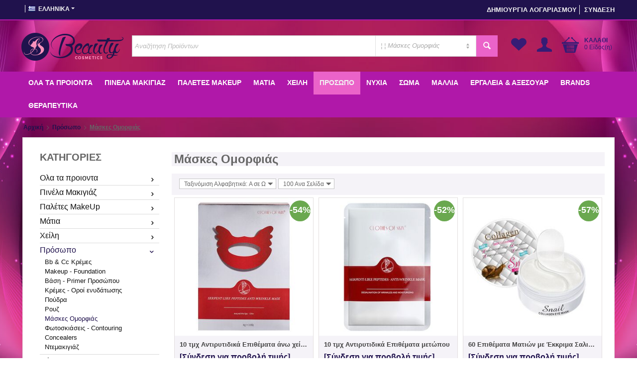

--- FILE ---
content_type: text/html; charset=utf-8
request_url: https://www.beautycosmetics.gr/proswpo/maskes-omorfias/
body_size: 46897
content:

<!DOCTYPE html>
<html 
 lang="el" dir="ltr">
<head>
<title>Μάσκες Ομορφιάς</title>

<base href="https://www.beautycosmetics.gr/" />

<meta http-equiv="Content-Type" content="text/html; charset=utf-8" data-ca-mode="ultimate" data-et-ver="2.21.482"/>

<meta name="viewport" content="initial-scale=1.0, user-scalable=no, width=device-width" />


<meta name="description" content="" />


<meta name="keywords" content="" />

    <link rel="canonical" href="https://www.beautycosmetics.gr/proswpo/maskes-omorfias/" />



    <link title="English" dir="ltr" type="text/html" rel="alternate" hreflang="en" href="https://www.beautycosmetics.gr/proswpo/maskes-omorfias/?sl=en" />
    <link title="Ελληνικά" dir="ltr" type="text/html" rel="alternate" hreflang="x-default" href="https://www.beautycosmetics.gr/proswpo/maskes-omorfias/" />
    <link title="Ελληνικά" dir="ltr" type="text/html" rel="alternate" hreflang="el" href="https://www.beautycosmetics.gr/proswpo/maskes-omorfias/" />


<!-- Global site tag (gtag.js) - Google Ads: 696339679 -->
<script async src="https://www.googletagmanager.com/gtag/js?id=AW-696339679"></script>
<script>
  window.dataLayer = window.dataLayer || [];
  function gtag(){dataLayer.push(arguments);}
  gtag('js', new Date());

  gtag('config', 'AW-696339679');
</script>



<!-- Global site tag (gtag.js) - Google Analytics -->
<script async src="https://www.googletagmanager.com/gtag/js?id=UA-151875838-1"></script>
<script>
  window.dataLayer = window.dataLayer || [];
  function gtag(){dataLayer.push(arguments);}
  gtag('js', new Date());

  gtag('config', 'UA-151875838-1');
</script>

<!-- Facebook Pixel Code -->
<script>
  !function(f,b,e,v,n,t,s)
  {if(f.fbq)return;n=f.fbq=function(){n.callMethod?
  n.callMethod.apply(n,arguments):n.queue.push(arguments)};
  if(!f._fbq)f._fbq=n;n.push=n;n.loaded=!0;n.version='2.0';
  n.queue=[];t=b.createElement(e);t.async=!0;
  t.src=v;s=b.getElementsByTagName(e)[0];
  s.parentNode.insertBefore(t,s)}(window, document,'script',
  'https://connect.facebook.net/en_US/fbevents.js');
  fbq('init', '682851668999450');
  fbq('track', 'PageView');
</script>
<noscript><img height="1" width="1" style="display:none"
  src="https://www.facebook.com/tr?id=682851668999450&ev=PageView&noscript=1"
/></noscript>
<!-- End Facebook Pixel Code -->
<script>
  fbq('track', 'ViewContent');
  content_ids: ['1234'],
  content_type: 'product',
  value: 0.00,
  currency: 'EUR'
});
</script>
<link rel="apple-touch-icon" href="https://www.beautycosmetics.gr/images/logos/455/beauty-cosmetics-icon.png">

    <link href="https://www.beautycosmetics.gr/images/logos/455/beauty-cosmetics-icon.png" rel="shortcut icon" type="image/png" />


<link type="text/css" rel="stylesheet" href="https://www.beautycosmetics.gr/var/cache/misc/assets/design/themes/energot/css/standalone.bbc5a51e38f7429fb35c16b07cbed8471751053016.css" />

<!-- Google Tag Manager -->
<script data-no-defer>(function(w,d,s,l,i){w[l]=w[l]||[];w[l].push({'gtm.start':
new Date().getTime(),event:'gtm.js'});var f=d.getElementsByTagName(s)[0],
j=d.createElement(s),dl=l!='dataLayer'?'&l='+l:'';j.async=true;j.src=
'https://www.googletagmanager.com/gtm.js?id='+i+dl;f.parentNode.insertBefore(j,f);
})(window,document,'script','dataLayer','');</script>
<!-- End Google Tag Manager -->
<script type="text/javascript" data-no-defer>
(function(i,s,o,g,r,a,m){
    i['GoogleAnalyticsObject']=r;
    i[r]=i[r]||function(){(i[r].q=i[r].q||[]).push(arguments)},i[r].l=1*new Date();
    a=s.createElement(o), m=s.getElementsByTagName(o)[0];
    a.async=1;
    a.src=g;
    m.parentNode.insertBefore(a,m)
})(window,document,'script','//www.google-analytics.com/analytics.js','ga');
ga('create', 'UA-115568396-1', 'auto');
ga('send', 'pageview', '/proswpo/maskes-omorfias/');
</script>

<!-- Inline script moved to the bottom of the page -->

<link href="https://cdnjs.cloudflare.com/ajax/libs/font-awesome/4.7.0/css/font-awesome.min.css" rel="stylesheet">
</head>

<body>
    <!-- Google Tag Manager (noscript) -->
<noscript><iframe src="https://www.googletagmanager.com/ns.html?id="
height="0" width="0" style="display:none;visibility:hidden"></iframe></noscript>
<!-- End Google Tag Manager (noscript) -->
                        
        <div class="ty-tygh  " id="tygh_container">

        <div id="ajax_overlay" class="ty-ajax-overlay"></div>
<div id="ajax_loading_box" class="ty-ajax-loading-box"></div>

        <div class="cm-notification-container notification-container">
</div>

        <div class="ty-helper-container" id="tygh_main_container">
            
                    <div class="tygh-top-panel clearfix">
        <div class="container ">
    
<div class="row">                <div class="span16 top-links-grid et-top" >
            <div class="row">                <div class="span10 et-top-menu" >
            <div class=" top-languages et-languages    ty-float-left">
        <div id="languages_1550" class="vs-languages vs-languages-dropdown">
                                        <div class="ty-select-wrap">
        
    <a class="ty-select-block__a cm-combination" id="sw_select_el_wrap_language">
                <i class="ty-select-block__a-flag ty-flag ty-flag-gr" ></i>
            <span class="ty-select-block__a-item ">Ελληνικά</span>
        <i class="ty-select-block__arrow ty-icon-down-micro"></i>
    </a>
    
    <div id="select_el_wrap_language" class="ty-select-block cm-popup-box hidden">
        <ul class="cm-select-list ty-select-block__list ty-flags">
                                                <li class="ty-select-block__list-item">
                        <a rel="nofollow" href="https://www.beautycosmetics.gr/proswpo/maskes-omorfias/?sl=en" class="ty-select-block__list-a  " data-ca-country-code="us" data-ca-name="en">
                                                    <i class="ty-flag ty-flag-us"></i>
                                                English                        </a>
                    </li>
                                                                <li class="ty-select-block__list-item">
                        <a rel="nofollow" href="https://www.beautycosmetics.gr/proswpo/maskes-omorfias/?sl=el" class="ty-select-block__list-a is-active " data-ca-country-code="gr" data-ca-name="el">
                                                    <i class="ty-flag ty-flag-gr"></i>
                                                Ελληνικά                        </a>
                    </li>
                                    </ul>
    </div>
</div>
        
<!--languages_1550--></div>

    </div>
        </div>
    
                <div class="span6 et-top-block" >
            <div class=" et-top-block ty-float-right">

    <div class="vs-menu-toggle cm-combination visible-phone visible-tablet clearfix" id="sw_vs-menu_1552">
        <i class="vs-icon-justify"></i>
    </div>
    <div class="vs-menu-toggle-body clearfix" id="vs-menu_1552">
        <div class="ty-wysiwyg-content"  data-ca-live-editor-object-id="0" data-ca-live-editor-object-type=""><ul class="ty-text-links ty-text-links_show_inline">
    <li class="ty-text-links__item ty-level-0 level-0">
        <a href="https://www.beautycosmetics.gr/index.php?dispatch=profiles.add" class="et-top-link"><b>ΔΗΜΙΟΥΡΓΙΑ ΛΟΓΑΡΙΑΣΜΟΥ</b></a>
    </li>
    <li class="ty-text-links__item ty-level-0 level-0">
        <a href="https://www.beautycosmetics.gr/index.php?dispatch=auth.login_form" class="et-top-link"><b>ΣΥΝΔΕΣΗ</b></a>
    </li>
</ul></div>
    </div>
</div>
        </div>
    </div>
        </div>
    </div>
</div>
    </div>


    <div class="tygh-header clearfix ">
        <div class="container et-header et-full-grid">
    
<div class="row">                <div class="span16 et-fw-wrap et-top-header" >
            <div class="row">                <div class="span3 top-logo-grid" >
            <div class=" top-logo">
        <div class="ty-logo-container">
    <a href="https://www.beautycosmetics.gr/" title="">
        <img src="https://www.beautycosmetics.gr/images/logos/455/new-beauty-cosmetics-logo.png" width="210" height="73" alt="" class="ty-logo-container__image" />
    </a>
</div>
    </div>
        </div>
    

                <div class="span10 search-block-grid top-block-grid" >
            <div class=" top-search">
        <div class="ty-search-block">
    <form action="https://www.beautycosmetics.gr/" name="search_form" method="get">
        <input type="hidden" name="subcats" value="Y" />
        <input type="hidden" name="pcode_from_q" value="Y" />
        <input type="hidden" name="pshort" value="Y" />
        <input type="hidden" name="pfull" value="Y" />
        <input type="hidden" name="pname" value="Y" />
        <input type="hidden" name="pkeywords" value="Y" />
        <input type="hidden" name="search_performed" value="Y" />

        

		

<select name="cid" class="energo-searchbox">
    <option value="0">All departments</option>
        <option value="999"  title="Ολα τα προιοντα">
            ¦    Ολα τα προιοντα
    </option>
            
        <option value="1009"  title="Πινέλα Μακιγιάζ">
            ¦    Πινέλα Μακιγιάζ
    </option>
                <option value="2257"  title="Δες όλα τα Πινέλα">
            ¦    ¦    Δες όλα τα Πινέλα
    </option>
        <option value="2258"  title="1-10 Πινέλα Μακιγιάζ">
            ¦    ¦    1-10 Πινέλα Μακιγιάζ
    </option>
        <option value="2259"  title="11-20 Πινέλα Μακιγιάζ">
            ¦    ¦    11-20 Πινέλα Μακιγιάζ
    </option>
        <option value="2260"  title="21-30 Πινέλα Μακιγιάζ">
            ¦    ¦    21-30 Πινέλα Μακιγιάζ
    </option>
        <option value="2261"  title="31-40 Πινέλα Μακιγιάζ">
            ¦    ¦    31-40 Πινέλα Μακιγιάζ
    </option>
        <option value="2262"  title="Σετ Πινέλα + Παλέτες">
            ¦    ¦    Σετ Πινέλα + Παλέτες
    </option>
        <option value="3435"  title="Θήκες Πινέλων Μακιγιάζ">
            ¦    ¦    Θήκες Πινέλων Μακιγιάζ
    </option>
    
        <option value="2256"  title="Παλέτες MakeUp">
            ¦    Παλέτες MakeUp
    </option>
                <option value="2263"  title="Όλες οι Παλέτες Μακιγιάζ">
            ¦    ¦    Όλες οι Παλέτες Μακιγιάζ
    </option>
        <option value="2264"  title="Παλέτες Σκιές Ματιών">
            ¦    ¦    Παλέτες Σκιές Ματιών
    </option>
        <option value="2265"  title="Παλέτες Lip Gloss">
            ¦    ¦    Παλέτες Lip Gloss
    </option>
        <option value="2266"  title="Παλέτες Κραγιόν">
            ¦    ¦    Παλέτες Κραγιόν
    </option>
        <option value="2267"  title="Παλέτες Φρυδιών">
            ¦    ¦    Παλέτες Φρυδιών
    </option>
        <option value="2268"  title="Παλέτες Ρούζ">
            ¦    ¦    Παλέτες Ρούζ
    </option>
        <option value="2269"  title="Παλέτες Πούδρα">
            ¦    ¦    Παλέτες Πούδρα
    </option>
        <option value="2270"  title="Παλέτες Concealers">
            ¦    ¦    Παλέτες Concealers
    </option>
        <option value="2271"  title="Παλέτες Contouring & Highlighter">
            ¦    ¦    Παλέτες Contouring & Highlighter
    </option>
        <option value="2272"  title="Σετ Μακιγιάζ">
            ¦    ¦    Σετ Μακιγιάζ
    </option>
        <option value="2273"  title="Σετ Πινέλα + Παλέτες">
            ¦    ¦    Σετ Πινέλα + Παλέτες
    </option>
    
        <option value="2274"  title="Μάτια">
            ¦    Μάτια
    </option>
                <option value="2275"  title="Eyeliner">
            ¦    ¦    Eyeliner
    </option>
        <option value="2276"  title="Μάσκαρα">
            ¦    ¦    Μάσκαρα
    </option>
        <option value="2277"  title="Eyebrow">
            ¦    ¦    Eyebrow
    </option>
        <option value="2278"  title="Μολύβια Ματιών & Φρυδιών">
            ¦    ¦    Μολύβια Ματιών & Φρυδιών
    </option>
        <option value="2279"  title="Σκιές Ματιών">
            ¦    ¦    Σκιές Ματιών
    </option>
    
        <option value="2280"  title="Χείλη">
            ¦    Χείλη
    </option>
                <option value="2281"  title="Lip Gloss">
            ¦    ¦    Lip Gloss
    </option>
        <option value="2282"  title="Κραγιόν">
            ¦    ¦    Κραγιόν
    </option>
        <option value="2283"  title="Κραγιόν Αλόης">
            ¦    ¦    Κραγιόν Αλόης
    </option>
        <option value="2284"  title="Μολύβια Χειλιών">
            ¦    ¦    Μολύβια Χειλιών
    </option>
    
        <option value="2285"  title="Πρόσωπο">
            ¦    Πρόσωπο
    </option>
                <option value="2286"  title="Bb & Cc Κρέμες">
            ¦    ¦    Bb & Cc Κρέμες
    </option>
        <option value="2287"  title="Makeup - Foundation">
            ¦    ¦    Makeup - Foundation
    </option>
        <option value="2288"  title="Βάση - Primer Προσώπου">
            ¦    ¦    Βάση - Primer Προσώπου
    </option>
        <option value="2289"  title="Κρέμες - Οροί ενυδάτωσης">
            ¦    ¦    Κρέμες - Οροί ενυδάτωσης
    </option>
        <option value="2290"  title="Πούδρα">
            ¦    ¦    Πούδρα
    </option>
        <option value="2291"  title="Ρουζ">
            ¦    ¦    Ρουζ
    </option>
        <option value="2375" selected="selected" title="Μάσκες Ομορφιάς">
            ¦    ¦    Μάσκες Ομορφιάς
    </option>
        <option value="2292"  title="Φωτοσκιάσεις - Contouring">
            ¦    ¦    Φωτοσκιάσεις - Contouring
    </option>
        <option value="2293"  title="Concealers">
            ¦    ¦    Concealers
    </option>
        <option value="2294"  title="Ντεμακιγιάζ">
            ¦    ¦    Ντεμακιγιάζ
    </option>
    
        <option value="2295"  title="Νύχια">
            ¦    Νύχια
    </option>
                <option value="2296"  title="Βερνίκια Νυχιών">
            ¦    ¦    Βερνίκια Νυχιών
    </option>
        <option value="2297"  title="Αξεσουάρ Μανικιούρ">
            ¦    ¦    Αξεσουάρ Μανικιούρ
    </option>
    
        <option value="2298"  title="Σώμα">
            ¦    Σώμα
    </option>
                <option value="2299"  title="Κρέμες Ποδιών">
            ¦    ¦    Κρέμες Ποδιών
    </option>
        <option value="2300"  title="Κρέμες Σώματος">
            ¦    ¦    Κρέμες Σώματος
    </option>
        <option value="2301"  title="Κρέμες Χεριών">
            ¦    ¦    Κρέμες Χεριών
    </option>
        <option value="2302"  title="Μάσκες Ομορφιάς">
            ¦    ¦    Μάσκες Ομορφιάς
    </option>
        <option value="3431"  title="Προιοντα Αποτριχωσης">
            ¦    ¦    Προιοντα Αποτριχωσης
    </option>
        <option value="3432"  title="Αντιηλιακά">
            ¦    ¦    Αντιηλιακά
    </option>
    
        <option value="2303"  title="Μαλλιά">
            ¦    Μαλλιά
    </option>
                <option value="2304"  title="Βαφές Μαλλιών">
            ¦    ¦    Βαφές Μαλλιών
    </option>
        <option value="2305"  title="Προϊόντα Περιποίησης Μαλλιών">
            ¦    ¦    Προϊόντα Περιποίησης Μαλλιών
    </option>
    
        <option value="2306"  title="Εργαλεία & Αξεσουάρ">
            ¦    Εργαλεία & Αξεσουάρ
    </option>
                <option value="2307"  title="Αξεσουάρ Μαλλιών">
            ¦    ¦    Αξεσουάρ Μαλλιών
    </option>
        <option value="2308"  title="Περιποίηση Άκρων">
            ¦    ¦    Περιποίηση Άκρων
    </option>
        <option value="2528"  title="Συσκευές Περιποίησης Προσώπου">
            ¦    ¦    Συσκευές Περιποίησης Προσώπου
    </option>
        <option value="2309"  title="Συσκευές Περιποίησης Μαλλιών">
            ¦    ¦    Συσκευές Περιποίησης Μαλλιών
    </option>
        <option value="2310"  title="Τροχοί Νυχιών">
            ¦    ¦    Τροχοί Νυχιών
    </option>
        <option value="2311"  title="Φουρνάκια Νυχιών">
            ¦    ¦    Φουρνάκια Νυχιών
    </option>
        <option value="2312"  title="Αξεσουάρ Μακιγιάζ">
            ¦    ¦    Αξεσουάρ Μακιγιάζ
    </option>
        <option value="2318"  title="Επαγγελματικά Ψαλίδια">
            ¦    ¦    Επαγγελματικά Ψαλίδια
    </option>
    
        <option value="1001"  title="Brands">
            ¦    Brands
    </option>
                <option value="1002"  title="Μάρκες">
            ¦    ¦    Μάρκες
    </option>
    
        <option value="3438"  title="Θεραπευτικά">
            ¦    Θεραπευτικά
    </option>
            
    
</select>


        <input type="text" name="q" value="" id="search_input" title="Αναζήτηση Προϊόντων" class="ty-search-block__input cm-hint" /><button title="Αναζήτηση" class="ty-search-magnifier" type="submit"><i class="ty-icon-search"></i></button>
<input type="hidden" name="dispatch" value="products.search" />
        
    </form>
</div>


    </div>
        </div>
    
                <div class="span3 top-block-grid et-cart-account" >
            <div class=" top-cart-content et-cart ty-float-right">
        


<div class="ty-dropdown-box" id="cart_status_6947">
    <a href="https://www.beautycosmetics.gr/index.php?dispatch=checkout.cart" id="sw_dropdown_6947" class="ty-dropdown-box__title cm-combination clearfix">
        
                            <i class="et-icon-cart"></i>
                <div class="ty-float-right et-cart-right">
                    <div class="minicart-title empty-cart hand">καλάθι</div>
                    <div class="et-items">0&nbsp;Είδος(η)</div>
                </div>
                        <div class="et-cart-content hidden-desktop"><span>0</span></div>
        

    </a>
    <div id="dropdown_6947" class="cm-popup-box ty-dropdown-box__content hidden">
        
            <div class="cm-cart-content cm-cart-content-thumb cm-cart-content-delete">
                    <div class="ty-cart-items">
                                                    <p class="ty-center vs-cart-empty-text">Το καλάθι είναι άδειο</p>
                                            </div>

                                        <div class="cm-cart-buttons ty-cart-content__buttons buttons-container hidden">
                        <div class="ty-float-left">
                            <a href="https://www.beautycosmetics.gr/index.php?dispatch=checkout.cart" rel="nofollow" class="ty-btn ty-btn__tertiary">Στο Καλάθι</a>
                        </div>
                                                <div class="ty-float-right">
                            <a href="https://www.beautycosmetics.gr/index.php?dispatch=checkout.checkout" rel="nofollow" class="ty-btn ty-btn__primary">Ταμείο</a>
                        </div>
                                            </div>
                    
            </div>
        

    </div>
<!--cart_status_6947--></div>



    </div><div class="ty-dropdown-box  top-my-account ty-float-right">
        <div id="sw_dropdown_6948" class="ty-dropdown-box__title cm-combination unlogged clearfix">
            
                            <a class="ty-account-info__title" href="https://www.beautycosmetics.gr/index.php?dispatch=profiles.update">
    <i class="ty-icon-user"></i>
    <div class="et-my-account-right">
        <div class="et-welcome hidden">Welcome</div>
        <div class="vs-my-account-text et-my-account-text ty-account-info__title-txt" >Ο Λογαριασμός μου</div>
    </div>
</a>

                        

        </div>
        <div id="dropdown_6948" class="cm-popup-box ty-dropdown-box__content hidden clearfix">
            

<div id="account_info_6948" class="vs-my-account">
        <ul class="ty-account-info">
    
                    <li class="ty-account-info__item ty-dropdown-box__item"><a class="ty-account-info__a underlined" href="https://www.beautycosmetics.gr/index.php?dispatch=orders.search" rel="nofollow">Παραγγελίες</a></li>
                    		            	<li class="ty-account-info__item ty-dropdown-box__item"><a class="ty-account-info__a underlined" href="https://www.beautycosmetics.gr/index.php?dispatch=product_features.compare" rel="nofollow">Λίστα σύγκρισης</a></li>
                
<li class="ty-account-info__item ty-dropdown-box__item"><a class="ty-account-info__a" href="https://www.beautycosmetics.gr/index.php?dispatch=wishlist.view" rel="nofollow">Λίστα Αγαπημένων</a></li>

    </ul>

            <div class="ty-account-info__orders updates-wrapper track-orders" id="track_orders_block_6948">
            <form action="https://www.beautycosmetics.gr/" method="POST" class="cm-ajax cm-post cm-ajax-full-render" name="track_order_quick">
    <input type="hidden" name="result_ids" value="track_orders_block_*" />
    <input type="hidden" name="return_url" value="index.php?dispatch=categories.view&amp;category_id=2375" />

                <div class="ty-account-info__orders-txt">Διαχείριση της παραγγελίας(ών) μου</div>

                <div class="ty-account-info__orders-input ty-control-group ty-input-append">
        <label for="track_order_item6948" class="cm-required hidden">Διαχείριση της παραγγελίας(ών) μου</label>
                    <input type="text" size="20" class="ty-input-text cm-hint" id="track_order_item6948" name="track_data" value="ID Παραγγελίας/E-mail" />
                                            <button title="Πήγαινε" class="ty-btn-go" type="submit"><i class="vs-icon-arrow-right"></i></button>
<input type="hidden" name="dispatch" value="orders.track_request" />
                            
    </div>

    </form>

    <!--track_orders_block_6948--></div>
                
        

    
    <div class="ty-account-info__buttons buttons-container">
                    <a href="https://www.beautycosmetics.gr/index.php?dispatch=auth.login_form&amp;return_url=index.php%3Fdispatch%3Dcategories.view%26category_id%3D2375"  data-ca-target-id="login_block6948" class="cm-dialog-opener cm-dialog-auto-size account" rel="nofollow">Σύνδεση</a><span>ή</span><a href="https://www.beautycosmetics.gr/index.php?dispatch=profiles.add" rel="nofollow" class="account">Εγγραφή</a>
                            <div  id="login_block6948" class="hidden" title="Σύνδεση">
                    <div class="ty-login-popup">
                        

    <form name="popup6948_form" action="https://www.beautycosmetics.gr/" method="post">
<input type="hidden" name="return_url" value="index.php?dispatch=categories.view&amp;category_id=2375" />
<input type="hidden" name="redirect_url" value="index.php?dispatch=categories.view&amp;category_id=2375" />

        <div class="ty-control-group">
            <label for="login_popup6948" class="ty-login__filed-label ty-control-group__label cm-required cm-trim cm-email">E-mail</label>
            <input type="text" id="login_popup6948" name="user_login" size="30" value="" class="ty-login__input cm-focus" />
            </div>

        <div class="ty-control-group ty-password-forgot">
            <label for="psw_popup6948" class="ty-login__filed-label ty-control-group__label ty-password-forgot__label cm-required">Κώδικός</label><a href="https://www.beautycosmetics.gr/index.php?dispatch=auth.recover_password" class="ty-password-forgot__a"  tabindex="5">Ξεχάσατε τον Κωδικό;</a>
            <input type="password" id="psw_popup6948" name="password" size="30" value="" class="ty-login__input" maxlength="32" />
            </div>

        

    
                            <div class="ty-login-reglink ty-center">
                    <a class="ty-login-reglink__a" href="https://www.beautycosmetics.gr/index.php?dispatch=profiles.add" rel="nofollow">Δημιουργήστε Λογαριασμό</a>
                </div>
                        <div class="buttons-container clearfix">
                <div class="ty-float-right">
                        
 
    <button  class="ty-btn__login ty-btn__secondary ty-btn" type="submit" name="dispatch[auth.login]" >Σύνδεση</button>


                </div>
                <div class="ty-login__remember-me">
                    <label for="remember_me_popup6948" class="ty-login__remember-me-label"><input class="checkbox" type="checkbox" name="remember_me" id="remember_me_popup6948" value="Y" />Να με θυμάσαι</label>
                </div>
            </div>
    


</form>


                    </div>
                </div>
                        </div>
<!--account_info_6948--></div>

        </div>
    </div><div class=" et-top-wishlist ty-float-right">
        <div class="ty-wysiwyg-content"  data-ca-live-editor-object-id="0" data-ca-live-editor-object-type=""><a class="ty-header-wishlist" href="index.php?dispatch=wishlist.view">
      <i class="ty-icon-heart"></i>
  </a>
  </div>
    </div>
        </div>
    </div>
        </div>
    </div>
<div class="row">                <div class="span16 top-menu-grid et-sticky-menu et-full-width" >
            <div class="row">                <div class="span16 et-fw-wrap" >
            <div class=" et-main-menu">
    

<ul class="ty-menu__items cm-responsive-menu"><li class="ty-menu__item ty-menu__menu-btn visible-phone visible-tablet"><a class="ty-menu__item-link"><i class="ty-icon-short-list"></i><span>Μενού</span></a></li><li class="ty-menu__item ty-menu__item-nodrop"><a  href="https://www.beautycosmetics.gr/el-19/" class="ty-menu__item-link">Ολα τα προιοντα</a></li><li class="ty-menu__item cm-menu-item-responsive"><a class="ty-menu__item-toggle visible-phone visible-tablet cm-responsive-menu-toggle"><i class="ty-menu__icon-open ty-icon-down-open"></i><i class="ty-menu__icon-hide ty-icon-up-open"></i></a><a  href="https://www.beautycosmetics.gr/pinela-makigiaz/" class="ty-menu__item-link">Πινέλα Μακιγιάζ</a><div class="ty-menu__submenu no-dd-img" id="topmenu_1557_ba24d22e2dd9bb3b6e13f408d8006c3a" ><ul class="ty-menu__submenu-items cm-responsive-menu-submenu" style=""><li class="ty-top-mine__submenu-col"><div class="ty-menu__submenu-item-header"><a href="https://www.beautycosmetics.gr/pinela-makigiaz/ola-ta-pinela-makigiaz/" class="ty-menu__submenu-link">Δες όλα τα Πινέλα</a></div><div style="" class="vs-sub-categ-img"><a href="https://www.beautycosmetics.gr/pinela-makigiaz/ola-ta-pinela-makigiaz/" class="vs-sub-categ-img-link"><span class="ty-no-image" style="max-height: 137px; width: 137px;"><img src="./design/themes/energot/media/images/vs-empty.png" class="vs-no-image" alt=""/><i class="ty-no-image__icon ty-icon-image" title="Χωρίς εικόνα"></i></span></a></div><div class="ty-menu__submenu"><ul class="ty-menu__submenu-list cm-responsive-menu-submenu"></ul></div></li><li class="ty-top-mine__submenu-col"><div class="ty-menu__submenu-item-header"><a href="https://www.beautycosmetics.gr/pinela-makigiaz/1-10-pinela-makigiaz/" class="ty-menu__submenu-link">1-10 Πινέλα Μακιγιάζ</a></div><div style="" class="vs-sub-categ-img"><a href="https://www.beautycosmetics.gr/pinela-makigiaz/1-10-pinela-makigiaz/" class="vs-sub-categ-img-link"><span class="ty-no-image" style="max-height: 137px; width: 137px;"><img src="./design/themes/energot/media/images/vs-empty.png" class="vs-no-image" alt=""/><i class="ty-no-image__icon ty-icon-image" title="Χωρίς εικόνα"></i></span></a></div><div class="ty-menu__submenu"><ul class="ty-menu__submenu-list cm-responsive-menu-submenu"></ul></div></li><li class="ty-top-mine__submenu-col"><div class="ty-menu__submenu-item-header"><a href="https://www.beautycosmetics.gr/pinela-makigiaz/11-20-pinela-makigiaz/" class="ty-menu__submenu-link">11-20 Πινέλα Μακιγιάζ</a></div><div style="" class="vs-sub-categ-img"><a href="https://www.beautycosmetics.gr/pinela-makigiaz/11-20-pinela-makigiaz/" class="vs-sub-categ-img-link"><span class="ty-no-image" style="max-height: 137px; width: 137px;"><img src="./design/themes/energot/media/images/vs-empty.png" class="vs-no-image" alt=""/><i class="ty-no-image__icon ty-icon-image" title="Χωρίς εικόνα"></i></span></a></div><div class="ty-menu__submenu"><ul class="ty-menu__submenu-list cm-responsive-menu-submenu"></ul></div></li><li class="ty-top-mine__submenu-col"><div class="ty-menu__submenu-item-header"><a href="https://www.beautycosmetics.gr/pinela-makigiaz/21-30-pinela-makigiaz/" class="ty-menu__submenu-link">21-30 Πινέλα Μακιγιάζ</a></div><div style="" class="vs-sub-categ-img"><a href="https://www.beautycosmetics.gr/pinela-makigiaz/21-30-pinela-makigiaz/" class="vs-sub-categ-img-link"><span class="ty-no-image" style="max-height: 137px; width: 137px;"><img src="./design/themes/energot/media/images/vs-empty.png" class="vs-no-image" alt=""/><i class="ty-no-image__icon ty-icon-image" title="Χωρίς εικόνα"></i></span></a></div><div class="ty-menu__submenu"><ul class="ty-menu__submenu-list cm-responsive-menu-submenu"></ul></div></li><li class="ty-top-mine__submenu-col"><div class="ty-menu__submenu-item-header"><a href="https://www.beautycosmetics.gr/pinela-makigiaz/31-40-pinela-makigiaz/" class="ty-menu__submenu-link">31-40 Πινέλα Μακιγιάζ</a></div><div style="" class="vs-sub-categ-img"><a href="https://www.beautycosmetics.gr/pinela-makigiaz/31-40-pinela-makigiaz/" class="vs-sub-categ-img-link"><span class="ty-no-image" style="max-height: 137px; width: 137px;"><img src="./design/themes/energot/media/images/vs-empty.png" class="vs-no-image" alt=""/><i class="ty-no-image__icon ty-icon-image" title="Χωρίς εικόνα"></i></span></a></div><div class="ty-menu__submenu"><ul class="ty-menu__submenu-list cm-responsive-menu-submenu"></ul></div></li><li class="ty-top-mine__submenu-col"><div class="ty-menu__submenu-item-header"><a href="https://www.beautycosmetics.gr/pinela-makigiaz/set-pinela-kai-paletes-makigiaz/" class="ty-menu__submenu-link">Σετ Πινέλα + Παλέτες</a></div><div style="" class="vs-sub-categ-img"><a href="https://www.beautycosmetics.gr/pinela-makigiaz/set-pinela-kai-paletes-makigiaz/" class="vs-sub-categ-img-link"><span class="ty-no-image" style="max-height: 137px; width: 137px;"><img src="./design/themes/energot/media/images/vs-empty.png" class="vs-no-image" alt=""/><i class="ty-no-image__icon ty-icon-image" title="Χωρίς εικόνα"></i></span></a></div><div class="ty-menu__submenu"><ul class="ty-menu__submenu-list cm-responsive-menu-submenu"></ul></div></li><li class="ty-top-mine__submenu-col"><div class="ty-menu__submenu-item-header"><a href="https://www.beautycosmetics.gr/pinela-makigiaz/category-3435/" class="ty-menu__submenu-link">Θήκες Πινέλων Μακιγιάζ</a></div><div style="" class="vs-sub-categ-img"><a href="https://www.beautycosmetics.gr/pinela-makigiaz/category-3435/" class="vs-sub-categ-img-link"><span class="ty-no-image" style="max-height: 137px; width: 137px;"><img src="./design/themes/energot/media/images/vs-empty.png" class="vs-no-image" alt=""/><i class="ty-no-image__icon ty-icon-image" title="Χωρίς εικόνα"></i></span></a></div><div class="ty-menu__submenu"><ul class="ty-menu__submenu-list cm-responsive-menu-submenu"></ul></div></li></ul>
</div></li><li class="ty-menu__item cm-menu-item-responsive"><a class="ty-menu__item-toggle visible-phone visible-tablet cm-responsive-menu-toggle"><i class="ty-menu__icon-open ty-icon-down-open"></i><i class="ty-menu__icon-hide ty-icon-up-open"></i></a><a  href="https://www.beautycosmetics.gr/paletes-makigiaz/" class="ty-menu__item-link">Παλέτες MakeUp</a><div class="ty-menu__submenu no-dd-img" id="topmenu_1557_6a477985f5af16161c7de0dbe2008660" ><ul class="ty-menu__submenu-items cm-responsive-menu-submenu" style=""><li class="ty-top-mine__submenu-col"><div class="ty-menu__submenu-item-header"><a href="https://www.beautycosmetics.gr/paletes-makigiaz/des-oles-tis-paletes/" class="ty-menu__submenu-link">Όλες οι Παλέτες Μακιγιάζ</a></div><div style="" class="vs-sub-categ-img"><a href="https://www.beautycosmetics.gr/paletes-makigiaz/des-oles-tis-paletes/" class="vs-sub-categ-img-link"><span class="ty-no-image" style="max-height: 137px; width: 137px;"><img src="./design/themes/energot/media/images/vs-empty.png" class="vs-no-image" alt=""/><i class="ty-no-image__icon ty-icon-image" title="Χωρίς εικόνα"></i></span></a></div><div class="ty-menu__submenu"><ul class="ty-menu__submenu-list cm-responsive-menu-submenu"></ul></div></li><li class="ty-top-mine__submenu-col"><div class="ty-menu__submenu-item-header"><a href="https://www.beautycosmetics.gr/paletes-makigiaz/paletes-skies-matiwn/" class="ty-menu__submenu-link">Παλέτες Σκιές Ματιών</a></div><div style="" class="vs-sub-categ-img"><a href="https://www.beautycosmetics.gr/paletes-makigiaz/paletes-skies-matiwn/" class="vs-sub-categ-img-link"><span class="ty-no-image" style="max-height: 137px; width: 137px;"><img src="./design/themes/energot/media/images/vs-empty.png" class="vs-no-image" alt=""/><i class="ty-no-image__icon ty-icon-image" title="Χωρίς εικόνα"></i></span></a></div><div class="ty-menu__submenu"><ul class="ty-menu__submenu-list cm-responsive-menu-submenu"></ul></div></li><li class="ty-top-mine__submenu-col"><div class="ty-menu__submenu-item-header"><a href="https://www.beautycosmetics.gr/paletes-makigiaz/paletes-lip-gloss/" class="ty-menu__submenu-link">Παλέτες Lip Gloss</a></div><div style="" class="vs-sub-categ-img"><a href="https://www.beautycosmetics.gr/paletes-makigiaz/paletes-lip-gloss/" class="vs-sub-categ-img-link"><span class="ty-no-image" style="max-height: 137px; width: 137px;"><img src="./design/themes/energot/media/images/vs-empty.png" class="vs-no-image" alt=""/><i class="ty-no-image__icon ty-icon-image" title="Χωρίς εικόνα"></i></span></a></div><div class="ty-menu__submenu"><ul class="ty-menu__submenu-list cm-responsive-menu-submenu"></ul></div></li><li class="ty-top-mine__submenu-col"><div class="ty-menu__submenu-item-header"><a href="https://www.beautycosmetics.gr/paletes-makigiaz/paletes-kragion/" class="ty-menu__submenu-link">Παλέτες Κραγιόν</a></div><div style="" class="vs-sub-categ-img"><a href="https://www.beautycosmetics.gr/paletes-makigiaz/paletes-kragion/" class="vs-sub-categ-img-link"><span class="ty-no-image" style="max-height: 137px; width: 137px;"><img src="./design/themes/energot/media/images/vs-empty.png" class="vs-no-image" alt=""/><i class="ty-no-image__icon ty-icon-image" title="Χωρίς εικόνα"></i></span></a></div><div class="ty-menu__submenu"><ul class="ty-menu__submenu-list cm-responsive-menu-submenu"></ul></div></li><li class="ty-top-mine__submenu-col"><div class="ty-menu__submenu-item-header"><a href="https://www.beautycosmetics.gr/paletes-makigiaz/paletes-frydiwn/" class="ty-menu__submenu-link">Παλέτες Φρυδιών</a></div><div style="" class="vs-sub-categ-img"><a href="https://www.beautycosmetics.gr/paletes-makigiaz/paletes-frydiwn/" class="vs-sub-categ-img-link"><span class="ty-no-image" style="max-height: 137px; width: 137px;"><img src="./design/themes/energot/media/images/vs-empty.png" class="vs-no-image" alt=""/><i class="ty-no-image__icon ty-icon-image" title="Χωρίς εικόνα"></i></span></a></div><div class="ty-menu__submenu"><ul class="ty-menu__submenu-list cm-responsive-menu-submenu"></ul></div></li><li class="ty-top-mine__submenu-col"><div class="ty-menu__submenu-item-header"><a href="https://www.beautycosmetics.gr/paletes-makigiaz/paletes-rouz/" class="ty-menu__submenu-link">Παλέτες Ρούζ</a></div><div style="" class="vs-sub-categ-img"><a href="https://www.beautycosmetics.gr/paletes-makigiaz/paletes-rouz/" class="vs-sub-categ-img-link"><span class="ty-no-image" style="max-height: 137px; width: 137px;"><img src="./design/themes/energot/media/images/vs-empty.png" class="vs-no-image" alt=""/><i class="ty-no-image__icon ty-icon-image" title="Χωρίς εικόνα"></i></span></a></div><div class="ty-menu__submenu"><ul class="ty-menu__submenu-list cm-responsive-menu-submenu"></ul></div></li><li class="ty-top-mine__submenu-col"><div class="ty-menu__submenu-item-header"><a href="https://www.beautycosmetics.gr/paletes-makigiaz/paletes-poudra/" class="ty-menu__submenu-link">Παλέτες Πούδρα</a></div><div style="" class="vs-sub-categ-img"><a href="https://www.beautycosmetics.gr/paletes-makigiaz/paletes-poudra/" class="vs-sub-categ-img-link"><span class="ty-no-image" style="max-height: 137px; width: 137px;"><img src="./design/themes/energot/media/images/vs-empty.png" class="vs-no-image" alt=""/><i class="ty-no-image__icon ty-icon-image" title="Χωρίς εικόνα"></i></span></a></div><div class="ty-menu__submenu"><ul class="ty-menu__submenu-list cm-responsive-menu-submenu"></ul></div></li><li class="ty-top-mine__submenu-col"><div class="ty-menu__submenu-item-header"><a href="https://www.beautycosmetics.gr/paletes-makigiaz/paletes-concealers/" class="ty-menu__submenu-link">Παλέτες Concealers</a></div><div style="" class="vs-sub-categ-img"><a href="https://www.beautycosmetics.gr/paletes-makigiaz/paletes-concealers/" class="vs-sub-categ-img-link"><span class="ty-no-image" style="max-height: 137px; width: 137px;"><img src="./design/themes/energot/media/images/vs-empty.png" class="vs-no-image" alt=""/><i class="ty-no-image__icon ty-icon-image" title="Χωρίς εικόνα"></i></span></a></div><div class="ty-menu__submenu"><ul class="ty-menu__submenu-list cm-responsive-menu-submenu"></ul></div></li><li class="ty-top-mine__submenu-col"><div class="ty-menu__submenu-item-header"><a href="https://www.beautycosmetics.gr/paletes-makigiaz/paletes-contouring-highlighter/" class="ty-menu__submenu-link">Παλέτες Contouring &amp; Highlighter</a></div><div style="" class="vs-sub-categ-img"><a href="https://www.beautycosmetics.gr/paletes-makigiaz/paletes-contouring-highlighter/" class="vs-sub-categ-img-link"><span class="ty-no-image" style="max-height: 137px; width: 137px;"><img src="./design/themes/energot/media/images/vs-empty.png" class="vs-no-image" alt=""/><i class="ty-no-image__icon ty-icon-image" title="Χωρίς εικόνα"></i></span></a></div><div class="ty-menu__submenu"><ul class="ty-menu__submenu-list cm-responsive-menu-submenu"></ul></div></li><li class="ty-top-mine__submenu-col"><div class="ty-menu__submenu-item-header"><a href="https://www.beautycosmetics.gr/paletes-makigiaz/set-makigiaz/" class="ty-menu__submenu-link">Σετ Μακιγιάζ</a></div><div style="" class="vs-sub-categ-img"><a href="https://www.beautycosmetics.gr/paletes-makigiaz/set-makigiaz/" class="vs-sub-categ-img-link"><span class="ty-no-image" style="max-height: 137px; width: 137px;"><img src="./design/themes/energot/media/images/vs-empty.png" class="vs-no-image" alt=""/><i class="ty-no-image__icon ty-icon-image" title="Χωρίς εικόνα"></i></span></a></div><div class="ty-menu__submenu"><ul class="ty-menu__submenu-list cm-responsive-menu-submenu"></ul></div></li><li class="ty-top-mine__submenu-col"><div class="ty-menu__submenu-item-header"><a href="https://www.beautycosmetics.gr/paletes-makigiaz/set-pinela-kai-paletes/" class="ty-menu__submenu-link">Σετ Πινέλα + Παλέτες</a></div><div style="" class="vs-sub-categ-img"><a href="https://www.beautycosmetics.gr/paletes-makigiaz/set-pinela-kai-paletes/" class="vs-sub-categ-img-link"><span class="ty-no-image" style="max-height: 137px; width: 137px;"><img src="./design/themes/energot/media/images/vs-empty.png" class="vs-no-image" alt=""/><i class="ty-no-image__icon ty-icon-image" title="Χωρίς εικόνα"></i></span></a></div><div class="ty-menu__submenu"><ul class="ty-menu__submenu-list cm-responsive-menu-submenu"></ul></div></li></ul>
</div></li><li class="ty-menu__item cm-menu-item-responsive"><a class="ty-menu__item-toggle visible-phone visible-tablet cm-responsive-menu-toggle"><i class="ty-menu__icon-open ty-icon-down-open"></i><i class="ty-menu__icon-hide ty-icon-up-open"></i></a><a  href="https://www.beautycosmetics.gr/matia/" class="ty-menu__item-link">Μάτια</a><div class="ty-menu__submenu no-dd-img" id="topmenu_1557_787d5007d8d7389ce9163c322753a3b8" ><ul class="ty-menu__submenu-items cm-responsive-menu-submenu" style=""><li class="ty-top-mine__submenu-col"><div class="ty-menu__submenu-item-header"><a href="https://www.beautycosmetics.gr/matia/eyeliner/" class="ty-menu__submenu-link">Eyeliner</a></div><div style="" class="vs-sub-categ-img"><a href="https://www.beautycosmetics.gr/matia/eyeliner/" class="vs-sub-categ-img-link"><span class="ty-no-image" style="max-height: 137px; width: 137px;"><img src="./design/themes/energot/media/images/vs-empty.png" class="vs-no-image" alt=""/><i class="ty-no-image__icon ty-icon-image" title="Χωρίς εικόνα"></i></span></a></div><div class="ty-menu__submenu"><ul class="ty-menu__submenu-list cm-responsive-menu-submenu"></ul></div></li><li class="ty-top-mine__submenu-col"><div class="ty-menu__submenu-item-header"><a href="https://www.beautycosmetics.gr/matia/mascara/" class="ty-menu__submenu-link">Μάσκαρα</a></div><div style="" class="vs-sub-categ-img"><a href="https://www.beautycosmetics.gr/matia/mascara/" class="vs-sub-categ-img-link"><span class="ty-no-image" style="max-height: 137px; width: 137px;"><img src="./design/themes/energot/media/images/vs-empty.png" class="vs-no-image" alt=""/><i class="ty-no-image__icon ty-icon-image" title="Χωρίς εικόνα"></i></span></a></div><div class="ty-menu__submenu"><ul class="ty-menu__submenu-list cm-responsive-menu-submenu"></ul></div></li><li class="ty-top-mine__submenu-col"><div class="ty-menu__submenu-item-header"><a href="https://www.beautycosmetics.gr/matia/eyebrow/" class="ty-menu__submenu-link">Eyebrow</a></div><div style="" class="vs-sub-categ-img"><a href="https://www.beautycosmetics.gr/matia/eyebrow/" class="vs-sub-categ-img-link"><span class="ty-no-image" style="max-height: 137px; width: 137px;"><img src="./design/themes/energot/media/images/vs-empty.png" class="vs-no-image" alt=""/><i class="ty-no-image__icon ty-icon-image" title="Χωρίς εικόνα"></i></span></a></div><div class="ty-menu__submenu"><ul class="ty-menu__submenu-list cm-responsive-menu-submenu"></ul></div></li><li class="ty-top-mine__submenu-col"><div class="ty-menu__submenu-item-header"><a href="https://www.beautycosmetics.gr/matia/molivia-matiwn-kai-frydiwn/" class="ty-menu__submenu-link">Μολύβια Ματιών &amp; Φρυδιών</a></div><div style="" class="vs-sub-categ-img"><a href="https://www.beautycosmetics.gr/matia/molivia-matiwn-kai-frydiwn/" class="vs-sub-categ-img-link"><span class="ty-no-image" style="max-height: 137px; width: 137px;"><img src="./design/themes/energot/media/images/vs-empty.png" class="vs-no-image" alt=""/><i class="ty-no-image__icon ty-icon-image" title="Χωρίς εικόνα"></i></span></a></div><div class="ty-menu__submenu"><ul class="ty-menu__submenu-list cm-responsive-menu-submenu"></ul></div></li><li class="ty-top-mine__submenu-col"><div class="ty-menu__submenu-item-header"><a href="https://www.beautycosmetics.gr/matia/skies-matiwn/" class="ty-menu__submenu-link">Σκιές Ματιών</a></div><div style="" class="vs-sub-categ-img"><a href="https://www.beautycosmetics.gr/matia/skies-matiwn/" class="vs-sub-categ-img-link"><span class="ty-no-image" style="max-height: 137px; width: 137px;"><img src="./design/themes/energot/media/images/vs-empty.png" class="vs-no-image" alt=""/><i class="ty-no-image__icon ty-icon-image" title="Χωρίς εικόνα"></i></span></a></div><div class="ty-menu__submenu"><ul class="ty-menu__submenu-list cm-responsive-menu-submenu"></ul></div></li></ul>
</div></li><li class="ty-menu__item cm-menu-item-responsive"><a class="ty-menu__item-toggle visible-phone visible-tablet cm-responsive-menu-toggle"><i class="ty-menu__icon-open ty-icon-down-open"></i><i class="ty-menu__icon-hide ty-icon-up-open"></i></a><a  href="https://www.beautycosmetics.gr/xeilia/" class="ty-menu__item-link">Χείλη</a><div class="ty-menu__submenu no-dd-img" id="topmenu_1557_be7f8b62556c8cf04ada932df2060bd5" ><ul class="ty-menu__submenu-items cm-responsive-menu-submenu" style=""><li class="ty-top-mine__submenu-col"><div class="ty-menu__submenu-item-header"><a href="https://www.beautycosmetics.gr/xeilia/lipgloss/" class="ty-menu__submenu-link">Lip Gloss</a></div><div style="" class="vs-sub-categ-img"><a href="https://www.beautycosmetics.gr/xeilia/lipgloss/" class="vs-sub-categ-img-link"><span class="ty-no-image" style="max-height: 137px; width: 137px;"><img src="./design/themes/energot/media/images/vs-empty.png" class="vs-no-image" alt=""/><i class="ty-no-image__icon ty-icon-image" title="Χωρίς εικόνα"></i></span></a></div><div class="ty-menu__submenu"><ul class="ty-menu__submenu-list cm-responsive-menu-submenu"></ul></div></li><li class="ty-top-mine__submenu-col"><div class="ty-menu__submenu-item-header"><a href="https://www.beautycosmetics.gr/xeilia/kragion/" class="ty-menu__submenu-link">Κραγιόν</a></div><div style="" class="vs-sub-categ-img"><a href="https://www.beautycosmetics.gr/xeilia/kragion/" class="vs-sub-categ-img-link"><span class="ty-no-image" style="max-height: 137px; width: 137px;"><img src="./design/themes/energot/media/images/vs-empty.png" class="vs-no-image" alt=""/><i class="ty-no-image__icon ty-icon-image" title="Χωρίς εικόνα"></i></span></a></div><div class="ty-menu__submenu"><ul class="ty-menu__submenu-list cm-responsive-menu-submenu"></ul></div></li><li class="ty-top-mine__submenu-col"><div class="ty-menu__submenu-item-header"><a href="https://www.beautycosmetics.gr/xeilia/kragion-aloe-vera/" class="ty-menu__submenu-link">Κραγιόν Αλόης</a></div><div style="" class="vs-sub-categ-img"><a href="https://www.beautycosmetics.gr/xeilia/kragion-aloe-vera/" class="vs-sub-categ-img-link"><span class="ty-no-image" style="max-height: 137px; width: 137px;"><img src="./design/themes/energot/media/images/vs-empty.png" class="vs-no-image" alt=""/><i class="ty-no-image__icon ty-icon-image" title="Χωρίς εικόνα"></i></span></a></div><div class="ty-menu__submenu"><ul class="ty-menu__submenu-list cm-responsive-menu-submenu"></ul></div></li><li class="ty-top-mine__submenu-col"><div class="ty-menu__submenu-item-header"><a href="https://www.beautycosmetics.gr/xeilia/moluvia-xeiliwn/" class="ty-menu__submenu-link">Μολύβια Χειλιών</a></div><div style="" class="vs-sub-categ-img"><a href="https://www.beautycosmetics.gr/xeilia/moluvia-xeiliwn/" class="vs-sub-categ-img-link"><span class="ty-no-image" style="max-height: 137px; width: 137px;"><img src="./design/themes/energot/media/images/vs-empty.png" class="vs-no-image" alt=""/><i class="ty-no-image__icon ty-icon-image" title="Χωρίς εικόνα"></i></span></a></div><div class="ty-menu__submenu"><ul class="ty-menu__submenu-list cm-responsive-menu-submenu"></ul></div></li></ul>
</div></li><li class="ty-menu__item cm-menu-item-responsive ty-menu__item-active"><a class="ty-menu__item-toggle visible-phone visible-tablet cm-responsive-menu-toggle"><i class="ty-menu__icon-open ty-icon-down-open"></i><i class="ty-menu__icon-hide ty-icon-up-open"></i></a><a  href="https://www.beautycosmetics.gr/proswpo/" class="ty-menu__item-link">Πρόσωπο</a><div class="ty-menu__submenu no-dd-img" id="topmenu_1557_2a7c611ba1c7891f8ffd403d74af62aa" ><ul class="ty-menu__submenu-items cm-responsive-menu-submenu" style=""><li class="ty-top-mine__submenu-col"><div class="ty-menu__submenu-item-header"><a href="https://www.beautycosmetics.gr/proswpo/bb-kai-cc-kremes/" class="ty-menu__submenu-link">Bb &amp; Cc Κρέμες</a></div><div style="" class="vs-sub-categ-img"><a href="https://www.beautycosmetics.gr/proswpo/bb-kai-cc-kremes/" class="vs-sub-categ-img-link"><span class="ty-no-image" style="max-height: 137px; width: 137px;"><img src="./design/themes/energot/media/images/vs-empty.png" class="vs-no-image" alt=""/><i class="ty-no-image__icon ty-icon-image" title="Χωρίς εικόνα"></i></span></a></div><div class="ty-menu__submenu"><ul class="ty-menu__submenu-list cm-responsive-menu-submenu"></ul></div></li><li class="ty-top-mine__submenu-col"><div class="ty-menu__submenu-item-header"><a href="https://www.beautycosmetics.gr/proswpo/makeup-foundation/" class="ty-menu__submenu-link">Makeup - Foundation</a></div><div style="" class="vs-sub-categ-img"><a href="https://www.beautycosmetics.gr/proswpo/makeup-foundation/" class="vs-sub-categ-img-link"><span class="ty-no-image" style="max-height: 137px; width: 137px;"><img src="./design/themes/energot/media/images/vs-empty.png" class="vs-no-image" alt=""/><i class="ty-no-image__icon ty-icon-image" title="Χωρίς εικόνα"></i></span></a></div><div class="ty-menu__submenu"><ul class="ty-menu__submenu-list cm-responsive-menu-submenu"></ul></div></li><li class="ty-top-mine__submenu-col"><div class="ty-menu__submenu-item-header"><a href="https://www.beautycosmetics.gr/proswpo/vasi-kai-primer-proswpou/" class="ty-menu__submenu-link">Βάση - Primer Προσώπου</a></div><div style="" class="vs-sub-categ-img"><a href="https://www.beautycosmetics.gr/proswpo/vasi-kai-primer-proswpou/" class="vs-sub-categ-img-link"><span class="ty-no-image" style="max-height: 137px; width: 137px;"><img src="./design/themes/energot/media/images/vs-empty.png" class="vs-no-image" alt=""/><i class="ty-no-image__icon ty-icon-image" title="Χωρίς εικόνα"></i></span></a></div><div class="ty-menu__submenu"><ul class="ty-menu__submenu-list cm-responsive-menu-submenu"></ul></div></li><li class="ty-top-mine__submenu-col"><div class="ty-menu__submenu-item-header"><a href="https://www.beautycosmetics.gr/proswpo/kremes-oroi-enydatwshs/" class="ty-menu__submenu-link">Κρέμες - Οροί ενυδάτωσης</a></div><div style="" class="vs-sub-categ-img"><a href="https://www.beautycosmetics.gr/proswpo/kremes-oroi-enydatwshs/" class="vs-sub-categ-img-link"><span class="ty-no-image" style="max-height: 137px; width: 137px;"><img src="./design/themes/energot/media/images/vs-empty.png" class="vs-no-image" alt=""/><i class="ty-no-image__icon ty-icon-image" title="Χωρίς εικόνα"></i></span></a></div><div class="ty-menu__submenu"><ul class="ty-menu__submenu-list cm-responsive-menu-submenu"></ul></div></li><li class="ty-top-mine__submenu-col"><div class="ty-menu__submenu-item-header"><a href="https://www.beautycosmetics.gr/proswpo/poudra/" class="ty-menu__submenu-link">Πούδρα</a></div><div style="" class="vs-sub-categ-img"><a href="https://www.beautycosmetics.gr/proswpo/poudra/" class="vs-sub-categ-img-link"><span class="ty-no-image" style="max-height: 137px; width: 137px;"><img src="./design/themes/energot/media/images/vs-empty.png" class="vs-no-image" alt=""/><i class="ty-no-image__icon ty-icon-image" title="Χωρίς εικόνα"></i></span></a></div><div class="ty-menu__submenu"><ul class="ty-menu__submenu-list cm-responsive-menu-submenu"></ul></div></li><li class="ty-top-mine__submenu-col"><div class="ty-menu__submenu-item-header"><a href="https://www.beautycosmetics.gr/proswpo/rouz/" class="ty-menu__submenu-link">Ρουζ</a></div><div style="" class="vs-sub-categ-img"><a href="https://www.beautycosmetics.gr/proswpo/rouz/" class="vs-sub-categ-img-link"><span class="ty-no-image" style="max-height: 137px; width: 137px;"><img src="./design/themes/energot/media/images/vs-empty.png" class="vs-no-image" alt=""/><i class="ty-no-image__icon ty-icon-image" title="Χωρίς εικόνα"></i></span></a></div><div class="ty-menu__submenu"><ul class="ty-menu__submenu-list cm-responsive-menu-submenu"></ul></div></li><li class="ty-top-mine__submenu-col"><div class="ty-menu__submenu-item-header ty-menu__submenu-item-header-active"><a href="https://www.beautycosmetics.gr/proswpo/maskes-omorfias/" class="ty-menu__submenu-link">Μάσκες Ομορφιάς</a></div><div style="" class="vs-sub-categ-img"><a href="https://www.beautycosmetics.gr/proswpo/maskes-omorfias/" class="vs-sub-categ-img-link"><span class="ty-no-image" style="max-height: 137px; width: 137px;"><img src="./design/themes/energot/media/images/vs-empty.png" class="vs-no-image" alt=""/><i class="ty-no-image__icon ty-icon-image" title="Χωρίς εικόνα"></i></span></a></div><div class="ty-menu__submenu"><ul class="ty-menu__submenu-list cm-responsive-menu-submenu"></ul></div></li><li class="ty-top-mine__submenu-col"><div class="ty-menu__submenu-item-header"><a href="https://www.beautycosmetics.gr/proswpo/fotoskiaseis-contouring/" class="ty-menu__submenu-link">Φωτοσκιάσεις - Contouring</a></div><div style="" class="vs-sub-categ-img"><a href="https://www.beautycosmetics.gr/proswpo/fotoskiaseis-contouring/" class="vs-sub-categ-img-link"><span class="ty-no-image" style="max-height: 137px; width: 137px;"><img src="./design/themes/energot/media/images/vs-empty.png" class="vs-no-image" alt=""/><i class="ty-no-image__icon ty-icon-image" title="Χωρίς εικόνα"></i></span></a></div><div class="ty-menu__submenu"><ul class="ty-menu__submenu-list cm-responsive-menu-submenu"></ul></div></li><li class="ty-top-mine__submenu-col"><div class="ty-menu__submenu-item-header"><a href="https://www.beautycosmetics.gr/proswpo/concealers/" class="ty-menu__submenu-link">Concealers</a></div><div style="" class="vs-sub-categ-img"><a href="https://www.beautycosmetics.gr/proswpo/concealers/" class="vs-sub-categ-img-link"><span class="ty-no-image" style="max-height: 137px; width: 137px;"><img src="./design/themes/energot/media/images/vs-empty.png" class="vs-no-image" alt=""/><i class="ty-no-image__icon ty-icon-image" title="Χωρίς εικόνα"></i></span></a></div><div class="ty-menu__submenu"><ul class="ty-menu__submenu-list cm-responsive-menu-submenu"></ul></div></li><li class="ty-top-mine__submenu-col"><div class="ty-menu__submenu-item-header"><a href="https://www.beautycosmetics.gr/proswpo/ntemakigiaz/" class="ty-menu__submenu-link">Ντεμακιγιάζ</a></div><div style="" class="vs-sub-categ-img"><a href="https://www.beautycosmetics.gr/proswpo/ntemakigiaz/" class="vs-sub-categ-img-link"><span class="ty-no-image" style="max-height: 137px; width: 137px;"><img src="./design/themes/energot/media/images/vs-empty.png" class="vs-no-image" alt=""/><i class="ty-no-image__icon ty-icon-image" title="Χωρίς εικόνα"></i></span></a></div><div class="ty-menu__submenu"><ul class="ty-menu__submenu-list cm-responsive-menu-submenu"></ul></div></li></ul>
</div></li><li class="ty-menu__item cm-menu-item-responsive"><a class="ty-menu__item-toggle visible-phone visible-tablet cm-responsive-menu-toggle"><i class="ty-menu__icon-open ty-icon-down-open"></i><i class="ty-menu__icon-hide ty-icon-up-open"></i></a><a  href="https://www.beautycosmetics.gr/nyxia/" class="ty-menu__item-link">Νύχια</a><div class="ty-menu__submenu no-dd-img" id="topmenu_1557_c3ad43775404f245bef88b0741537240" ><ul class="ty-menu__submenu-items cm-responsive-menu-submenu" style=""><li class="ty-top-mine__submenu-col"><div class="ty-menu__submenu-item-header"><a href="https://www.beautycosmetics.gr/nyxia/vernikia-nyxiwn/" class="ty-menu__submenu-link">Βερνίκια Νυχιών</a></div><div style="" class="vs-sub-categ-img"><a href="https://www.beautycosmetics.gr/nyxia/vernikia-nyxiwn/" class="vs-sub-categ-img-link"><span class="ty-no-image" style="max-height: 137px; width: 137px;"><img src="./design/themes/energot/media/images/vs-empty.png" class="vs-no-image" alt=""/><i class="ty-no-image__icon ty-icon-image" title="Χωρίς εικόνα"></i></span></a></div><div class="ty-menu__submenu"><ul class="ty-menu__submenu-list cm-responsive-menu-submenu"></ul></div></li><li class="ty-top-mine__submenu-col"><div class="ty-menu__submenu-item-header"><a href="https://www.beautycosmetics.gr/nyxia/aksesouar-manikiour/" class="ty-menu__submenu-link">Αξεσουάρ Μανικιούρ</a></div><div style="" class="vs-sub-categ-img"><a href="https://www.beautycosmetics.gr/nyxia/aksesouar-manikiour/" class="vs-sub-categ-img-link"><span class="ty-no-image" style="max-height: 137px; width: 137px;"><img src="./design/themes/energot/media/images/vs-empty.png" class="vs-no-image" alt=""/><i class="ty-no-image__icon ty-icon-image" title="Χωρίς εικόνα"></i></span></a></div><div class="ty-menu__submenu"><ul class="ty-menu__submenu-list cm-responsive-menu-submenu"></ul></div></li></ul>
</div></li><li class="ty-menu__item cm-menu-item-responsive"><a class="ty-menu__item-toggle visible-phone visible-tablet cm-responsive-menu-toggle"><i class="ty-menu__icon-open ty-icon-down-open"></i><i class="ty-menu__icon-hide ty-icon-up-open"></i></a><a  href="https://www.beautycosmetics.gr/swma/" class="ty-menu__item-link">Σώμα</a><div class="ty-menu__submenu no-dd-img" id="topmenu_1557_ceaf97999406c31a634114a02b981918" ><ul class="ty-menu__submenu-items cm-responsive-menu-submenu" style=""><li class="ty-top-mine__submenu-col"><div class="ty-menu__submenu-item-header"><a href="https://www.beautycosmetics.gr/swma/kremes-enydatwshs-podiwn/" class="ty-menu__submenu-link">Κρέμες Ποδιών</a></div><div style="" class="vs-sub-categ-img"><a href="https://www.beautycosmetics.gr/swma/kremes-enydatwshs-podiwn/" class="vs-sub-categ-img-link"><span class="ty-no-image" style="max-height: 137px; width: 137px;"><img src="./design/themes/energot/media/images/vs-empty.png" class="vs-no-image" alt=""/><i class="ty-no-image__icon ty-icon-image" title="Χωρίς εικόνα"></i></span></a></div><div class="ty-menu__submenu"><ul class="ty-menu__submenu-list cm-responsive-menu-submenu"></ul></div></li><li class="ty-top-mine__submenu-col"><div class="ty-menu__submenu-item-header"><a href="https://www.beautycosmetics.gr/swma/kremes-enydatwshs-somatos/" class="ty-menu__submenu-link">Κρέμες Σώματος</a></div><div style="" class="vs-sub-categ-img"><a href="https://www.beautycosmetics.gr/swma/kremes-enydatwshs-somatos/" class="vs-sub-categ-img-link"><span class="ty-no-image" style="max-height: 137px; width: 137px;"><img src="./design/themes/energot/media/images/vs-empty.png" class="vs-no-image" alt=""/><i class="ty-no-image__icon ty-icon-image" title="Χωρίς εικόνα"></i></span></a></div><div class="ty-menu__submenu"><ul class="ty-menu__submenu-list cm-responsive-menu-submenu"></ul></div></li><li class="ty-top-mine__submenu-col"><div class="ty-menu__submenu-item-header"><a href="https://www.beautycosmetics.gr/swma/kremes-enydatwshs-xeriwn/" class="ty-menu__submenu-link">Κρέμες Χεριών</a></div><div style="" class="vs-sub-categ-img"><a href="https://www.beautycosmetics.gr/swma/kremes-enydatwshs-xeriwn/" class="vs-sub-categ-img-link"><span class="ty-no-image" style="max-height: 137px; width: 137px;"><img src="./design/themes/energot/media/images/vs-empty.png" class="vs-no-image" alt=""/><i class="ty-no-image__icon ty-icon-image" title="Χωρίς εικόνα"></i></span></a></div><div class="ty-menu__submenu"><ul class="ty-menu__submenu-list cm-responsive-menu-submenu"></ul></div></li><li class="ty-top-mine__submenu-col"><div class="ty-menu__submenu-item-header"><a href="https://www.beautycosmetics.gr/swma/maskes-omorfias/" class="ty-menu__submenu-link">Μάσκες Ομορφιάς</a></div><div style="" class="vs-sub-categ-img"><a href="https://www.beautycosmetics.gr/swma/maskes-omorfias/" class="vs-sub-categ-img-link"><span class="ty-no-image" style="max-height: 137px; width: 137px;"><img src="./design/themes/energot/media/images/vs-empty.png" class="vs-no-image" alt=""/><i class="ty-no-image__icon ty-icon-image" title="Χωρίς εικόνα"></i></span></a></div><div class="ty-menu__submenu"><ul class="ty-menu__submenu-list cm-responsive-menu-submenu"></ul></div></li><li class="ty-top-mine__submenu-col"><div class="ty-menu__submenu-item-header"><a href="https://www.beautycosmetics.gr/swma/category-3431/" class="ty-menu__submenu-link">Προιοντα Αποτριχωσης</a></div><div style="" class="vs-sub-categ-img"><a href="https://www.beautycosmetics.gr/swma/category-3431/" class="vs-sub-categ-img-link"><span class="ty-no-image" style="max-height: 137px; width: 137px;"><img src="./design/themes/energot/media/images/vs-empty.png" class="vs-no-image" alt=""/><i class="ty-no-image__icon ty-icon-image" title="Χωρίς εικόνα"></i></span></a></div><div class="ty-menu__submenu"><ul class="ty-menu__submenu-list cm-responsive-menu-submenu"></ul></div></li><li class="ty-top-mine__submenu-col"><div class="ty-menu__submenu-item-header"><a href="https://www.beautycosmetics.gr/swma/category-3432/" class="ty-menu__submenu-link">Αντιηλιακά</a></div><div style="" class="vs-sub-categ-img"><a href="https://www.beautycosmetics.gr/swma/category-3432/" class="vs-sub-categ-img-link"><span class="ty-no-image" style="max-height: 137px; width: 137px;"><img src="./design/themes/energot/media/images/vs-empty.png" class="vs-no-image" alt=""/><i class="ty-no-image__icon ty-icon-image" title="Χωρίς εικόνα"></i></span></a></div><div class="ty-menu__submenu"><ul class="ty-menu__submenu-list cm-responsive-menu-submenu"></ul></div></li></ul>
</div></li><li class="ty-menu__item cm-menu-item-responsive"><a class="ty-menu__item-toggle visible-phone visible-tablet cm-responsive-menu-toggle"><i class="ty-menu__icon-open ty-icon-down-open"></i><i class="ty-menu__icon-hide ty-icon-up-open"></i></a><a  href="https://www.beautycosmetics.gr/mallia/" class="ty-menu__item-link">Μαλλιά</a><div class="ty-menu__submenu no-dd-img" id="topmenu_1557_75289c489c03b297eba3817449a374d2" ><ul class="ty-menu__submenu-items cm-responsive-menu-submenu" style=""><li class="ty-top-mine__submenu-col"><div class="ty-menu__submenu-item-header"><a href="https://www.beautycosmetics.gr/mallia/vafes-malliwn/" class="ty-menu__submenu-link">Βαφές Μαλλιών</a></div><div style="" class="vs-sub-categ-img"><a href="https://www.beautycosmetics.gr/mallia/vafes-malliwn/" class="vs-sub-categ-img-link"><span class="ty-no-image" style="max-height: 137px; width: 137px;"><img src="./design/themes/energot/media/images/vs-empty.png" class="vs-no-image" alt=""/><i class="ty-no-image__icon ty-icon-image" title="Χωρίς εικόνα"></i></span></a></div><div class="ty-menu__submenu"><ul class="ty-menu__submenu-list cm-responsive-menu-submenu"></ul></div></li><li class="ty-top-mine__submenu-col"><div class="ty-menu__submenu-item-header"><a href="https://www.beautycosmetics.gr/mallia/proinota-peripoihshs-malliwn/" class="ty-menu__submenu-link">Προϊόντα Περιποίησης Μαλλιών</a></div><div style="" class="vs-sub-categ-img"><a href="https://www.beautycosmetics.gr/mallia/proinota-peripoihshs-malliwn/" class="vs-sub-categ-img-link"><span class="ty-no-image" style="max-height: 137px; width: 137px;"><img src="./design/themes/energot/media/images/vs-empty.png" class="vs-no-image" alt=""/><i class="ty-no-image__icon ty-icon-image" title="Χωρίς εικόνα"></i></span></a></div><div class="ty-menu__submenu"><ul class="ty-menu__submenu-list cm-responsive-menu-submenu"></ul></div></li></ul>
</div></li><li class="ty-menu__item cm-menu-item-responsive"><a class="ty-menu__item-toggle visible-phone visible-tablet cm-responsive-menu-toggle"><i class="ty-menu__icon-open ty-icon-down-open"></i><i class="ty-menu__icon-hide ty-icon-up-open"></i></a><a  href="https://www.beautycosmetics.gr/ergaleia-kai-aksesouar/" class="ty-menu__item-link">Εργαλεία &amp; Αξεσουάρ</a><div class="ty-menu__submenu no-dd-img" id="topmenu_1557_1bd87bda6bab3734ad2de1a1722bdb9d" ><ul class="ty-menu__submenu-items cm-responsive-menu-submenu" style=""><li class="ty-top-mine__submenu-col"><div class="ty-menu__submenu-item-header"><a href="https://www.beautycosmetics.gr/ergaleia-kai-aksesouar/aksesouar-malliwn/" class="ty-menu__submenu-link">Αξεσουάρ Μαλλιών</a></div><div style="" class="vs-sub-categ-img"><a href="https://www.beautycosmetics.gr/ergaleia-kai-aksesouar/aksesouar-malliwn/" class="vs-sub-categ-img-link"><span class="ty-no-image" style="max-height: 137px; width: 137px;"><img src="./design/themes/energot/media/images/vs-empty.png" class="vs-no-image" alt=""/><i class="ty-no-image__icon ty-icon-image" title="Χωρίς εικόνα"></i></span></a></div><div class="ty-menu__submenu"><ul class="ty-menu__submenu-list cm-responsive-menu-submenu"></ul></div></li><li class="ty-top-mine__submenu-col"><div class="ty-menu__submenu-item-header"><a href="https://www.beautycosmetics.gr/ergaleia-kai-aksesouar/peripoihsh-akrwn/" class="ty-menu__submenu-link">Περιποίηση Άκρων</a></div><div style="" class="vs-sub-categ-img"><a href="https://www.beautycosmetics.gr/ergaleia-kai-aksesouar/peripoihsh-akrwn/" class="vs-sub-categ-img-link"><span class="ty-no-image" style="max-height: 137px; width: 137px;"><img src="./design/themes/energot/media/images/vs-empty.png" class="vs-no-image" alt=""/><i class="ty-no-image__icon ty-icon-image" title="Χωρίς εικόνα"></i></span></a></div><div class="ty-menu__submenu"><ul class="ty-menu__submenu-list cm-responsive-menu-submenu"></ul></div></li><li class="ty-top-mine__submenu-col"><div class="ty-menu__submenu-item-header"><a href="https://www.beautycosmetics.gr/ergaleia-kai-aksesouar/suskeues-peripoihshs-proswpou/" class="ty-menu__submenu-link">Συσκευές Περιποίησης Προσώπου</a></div><div style="" class="vs-sub-categ-img"><a href="https://www.beautycosmetics.gr/ergaleia-kai-aksesouar/suskeues-peripoihshs-proswpou/" class="vs-sub-categ-img-link"><span class="ty-no-image" style="max-height: 137px; width: 137px;"><img src="./design/themes/energot/media/images/vs-empty.png" class="vs-no-image" alt=""/><i class="ty-no-image__icon ty-icon-image" title="Χωρίς εικόνα"></i></span></a></div><div class="ty-menu__submenu"><ul class="ty-menu__submenu-list cm-responsive-menu-submenu"></ul></div></li><li class="ty-top-mine__submenu-col"><div class="ty-menu__submenu-item-header"><a href="https://www.beautycosmetics.gr/ergaleia-kai-aksesouar/syskeues-peripoihshs-malliwn/" class="ty-menu__submenu-link">Συσκευές Περιποίησης Μαλλιών</a></div><div style="" class="vs-sub-categ-img"><a href="https://www.beautycosmetics.gr/ergaleia-kai-aksesouar/syskeues-peripoihshs-malliwn/" class="vs-sub-categ-img-link"><span class="ty-no-image" style="max-height: 137px; width: 137px;"><img src="./design/themes/energot/media/images/vs-empty.png" class="vs-no-image" alt=""/><i class="ty-no-image__icon ty-icon-image" title="Χωρίς εικόνα"></i></span></a></div><div class="ty-menu__submenu"><ul class="ty-menu__submenu-list cm-responsive-menu-submenu"></ul></div></li><li class="ty-top-mine__submenu-col"><div class="ty-menu__submenu-item-header"><a href="https://www.beautycosmetics.gr/ergaleia-kai-aksesouar/troxoi-nyxiwn/" class="ty-menu__submenu-link">Τροχοί Νυχιών</a></div><div style="" class="vs-sub-categ-img"><a href="https://www.beautycosmetics.gr/ergaleia-kai-aksesouar/troxoi-nyxiwn/" class="vs-sub-categ-img-link"><span class="ty-no-image" style="max-height: 137px; width: 137px;"><img src="./design/themes/energot/media/images/vs-empty.png" class="vs-no-image" alt=""/><i class="ty-no-image__icon ty-icon-image" title="Χωρίς εικόνα"></i></span></a></div><div class="ty-menu__submenu"><ul class="ty-menu__submenu-list cm-responsive-menu-submenu"></ul></div></li><li class="ty-top-mine__submenu-col"><div class="ty-menu__submenu-item-header"><a href="https://www.beautycosmetics.gr/ergaleia-kai-aksesouar/fournakia-nyxiwn/" class="ty-menu__submenu-link">Φουρνάκια Νυχιών</a></div><div style="" class="vs-sub-categ-img"><a href="https://www.beautycosmetics.gr/ergaleia-kai-aksesouar/fournakia-nyxiwn/" class="vs-sub-categ-img-link"><span class="ty-no-image" style="max-height: 137px; width: 137px;"><img src="./design/themes/energot/media/images/vs-empty.png" class="vs-no-image" alt=""/><i class="ty-no-image__icon ty-icon-image" title="Χωρίς εικόνα"></i></span></a></div><div class="ty-menu__submenu"><ul class="ty-menu__submenu-list cm-responsive-menu-submenu"></ul></div></li><li class="ty-top-mine__submenu-col"><div class="ty-menu__submenu-item-header"><a href="https://www.beautycosmetics.gr/ergaleia-kai-aksesouar/aksesouar-makigiaz/" class="ty-menu__submenu-link">Αξεσουάρ Μακιγιάζ</a></div><div style="" class="vs-sub-categ-img"><a href="https://www.beautycosmetics.gr/ergaleia-kai-aksesouar/aksesouar-makigiaz/" class="vs-sub-categ-img-link"><span class="ty-no-image" style="max-height: 137px; width: 137px;"><img src="./design/themes/energot/media/images/vs-empty.png" class="vs-no-image" alt=""/><i class="ty-no-image__icon ty-icon-image" title="Χωρίς εικόνα"></i></span></a></div><a class="ty-menu__item-toggle visible-phone visible-tablet cm-responsive-menu-toggle"><i class="ty-menu__icon-open ty-icon-down-open"></i><i class="ty-menu__icon-hide ty-icon-up-open"></i></a><div class="ty-menu__submenu"><ul class="ty-menu__submenu-list cm-responsive-menu-submenu"><li class="ty-menu__submenu-item"><a href="https://www.beautycosmetics.gr/ergaleia-kai-aksesouar/aksesouar-makigiaz/sfougarakia-makigiaz/" class="ty-menu__submenu-link">Σφουγγαράκια Μακιγιάζ</a></li><li class="ty-menu__submenu-item"><a href="https://www.beautycosmetics.gr/ergaleia-kai-aksesouar/aksesouar-makigiaz/aksesouar/" class="ty-menu__submenu-link">Αξεσουάρ</a></li><li class="ty-menu__submenu-item"><a href="https://www.beautycosmetics.gr/ergaleia-kai-aksesouar/aksesouar-makigiaz/proionta-vlefaridwn/" class="ty-menu__submenu-link">Προϊόντα Βλεφαρίδων </a></li><li class="ty-menu__submenu-item"><a href="https://www.beautycosmetics.gr/ergaleia-kai-aksesouar/aksesouar-makigiaz/set-vlefarides/" class="ty-menu__submenu-link">Σετ Βλεφαρίδες</a></li>
</ul></div></li><li class="ty-top-mine__submenu-col"><div class="ty-menu__submenu-item-header"><a href="https://www.beautycosmetics.gr/ergaleia-kai-aksesouar/epaggelmatika-psalidia/" class="ty-menu__submenu-link">Επαγγελματικά Ψαλίδια</a></div><div style="" class="vs-sub-categ-img"><a href="https://www.beautycosmetics.gr/ergaleia-kai-aksesouar/epaggelmatika-psalidia/" class="vs-sub-categ-img-link"><span class="ty-no-image" style="max-height: 137px; width: 137px;"><img src="./design/themes/energot/media/images/vs-empty.png" class="vs-no-image" alt=""/><i class="ty-no-image__icon ty-icon-image" title="Χωρίς εικόνα"></i></span></a></div><div class="ty-menu__submenu"><ul class="ty-menu__submenu-list cm-responsive-menu-submenu"></ul></div></li></ul>
</div></li><li class="ty-menu__item cm-menu-item-responsive"><a class="ty-menu__item-toggle visible-phone visible-tablet cm-responsive-menu-toggle"><i class="ty-menu__icon-open ty-icon-down-open"></i><i class="ty-menu__icon-hide ty-icon-up-open"></i></a><a  href="https://www.beautycosmetics.gr/brands-el/" class="ty-menu__item-link">Brands</a><div class="ty-menu__submenu no-dd-img" id="topmenu_1557_2518da461bf97d5e58515e4a9ac989fa" ><ul class="ty-menu__submenu-items cm-responsive-menu-submenu" style=""><li class="ty-top-mine__submenu-col"><div class="ty-menu__submenu-item-header"><a href="https://www.beautycosmetics.gr/brands-el/el/" class="ty-menu__submenu-link">Μάρκες</a></div><div style="" class="vs-sub-categ-img"><a href="https://www.beautycosmetics.gr/brands-el/el/" class="vs-sub-categ-img-link"><span class="ty-no-image" style="max-height: 137px; width: 137px;"><img src="./design/themes/energot/media/images/vs-empty.png" class="vs-no-image" alt=""/><i class="ty-no-image__icon ty-icon-image" title="Χωρίς εικόνα"></i></span></a></div><a class="ty-menu__item-toggle visible-phone visible-tablet cm-responsive-menu-toggle"><i class="ty-menu__icon-open ty-icon-down-open"></i><i class="ty-menu__icon-hide ty-icon-up-open"></i></a><div class="ty-menu__submenu"><ul class="ty-menu__submenu-list cm-responsive-menu-submenu"><li class="ty-menu__submenu-item"><a href="https://www.beautycosmetics.gr/brands-el/el/active-cosmetics/" class="ty-menu__submenu-link">Active Cosmetics</a></li><li class="ty-menu__submenu-item"><a href="https://www.beautycosmetics.gr/brands-el/el/astor/" class="ty-menu__submenu-link">Astor</a></li><li class="ty-menu__submenu-item"><a href="https://www.beautycosmetics.gr/brands-el/el/beautyware-el/" class="ty-menu__submenu-link">Beautyware</a></li><li class="ty-menu__submenu-item"><a href="https://www.beautycosmetics.gr/brands-el/el/body-collection/" class="ty-menu__submenu-link">Body Collection</a></li><li class="ty-menu__submenu-item"><a href="https://www.beautycosmetics.gr/brands-el/el/bourjois/" class="ty-menu__submenu-link">Bourjois</a></li><li class="ty-menu__submenu-item"><a href="https://www.beautycosmetics.gr/brands-el/el/bud-k/" class="ty-menu__submenu-link">BUD K</a></li><li class="ty-menu__submenu-item ty-menu__submenu-alt-link"><a href="https://www.beautycosmetics.gr/brands-el/el/" class="ty-menu__submenu-link">Περισσότερα <i class="text-arrow">&rarr;</i></a></li>
</ul></div></li></ul>
</div></li><li class="ty-menu__item ty-menu__item-nodrop"><a  href="https://www.beautycosmetics.gr/category-3438/" class="ty-menu__item-link">Θεραπευτικά</a></li>
</ul>


</div>
        </div>
    </div>
        </div>
    </div>
</div>
    </div>

    <div class="tygh-content clearfix">
        <div class="container ">
    
<div class="row">                <div class="span16 " >
            <div id="breadcrumbs_1336">

    <div class="ty-breadcrumbs clearfix">
        <a href="https://www.beautycosmetics.gr/" class="ty-breadcrumbs__a">Αρχική</a><i class="vs-icon-arrow-right"></i><a href="https://www.beautycosmetics.gr/proswpo/" class="ty-breadcrumbs__a">Πρόσωπο</a><i class="vs-icon-arrow-right"></i><span class="ty-breadcrumbs__current"><bdi>Μάσκες Ομορφιάς</bdi></span>
    </div>

<!--breadcrumbs_1336--></div>
        </div>
    </div>
<div class="row">                <div class="span16 et-content" >
            <div class="row">                <div class="span4 " >
            <div class="vs-sidebox clearfix et-sidebox-categ">
    <h2 class="vs-sidebox-title">
            <span>Κατηγορίες</span>
            <span class="vs-title-toggle cm-combination visible-phone visible-tablet" id="sw_sidebox_1586">
                <i class="ty-sidebox__icon-open ty-icon-down-open"></i>
                <i class="ty-sidebox__icon-hide ty-icon-up-open"></i>
            </span>
    </h2>
    <div class="vs-toggle-body vs-sidebox-body vs-side-subcateg clearfix" id="sidebox_1586">

                                            
                                        
            <div class="item1-wrapper">
                <a href="https://www.beautycosmetics.gr/el-19/" class="item1 ">
                    Ολα τα προιοντα
                    <i class="ty-icon-right-open-thin"></i>
                    <i class="ty-icon-down-open hidden"></i>
                </a>
                            </div>
                                            
                                        
            <div class="item1-wrapper">
                <a href="https://www.beautycosmetics.gr/pinela-makigiaz/" class="item1 ">
                    Πινέλα Μακιγιάζ
                    <i class="ty-icon-right-open-thin"></i>
                    <i class="ty-icon-down-open hidden"></i>
                </a>
                            </div>
                                            
                                        
            <div class="item1-wrapper">
                <a href="https://www.beautycosmetics.gr/paletes-makigiaz/" class="item1 ">
                    Παλέτες MakeUp
                    <i class="ty-icon-right-open-thin"></i>
                    <i class="ty-icon-down-open hidden"></i>
                </a>
                            </div>
                                            
                                        
            <div class="item1-wrapper">
                <a href="https://www.beautycosmetics.gr/matia/" class="item1 ">
                    Μάτια
                    <i class="ty-icon-right-open-thin"></i>
                    <i class="ty-icon-down-open hidden"></i>
                </a>
                            </div>
                                            
                                        
            <div class="item1-wrapper">
                <a href="https://www.beautycosmetics.gr/xeilia/" class="item1 ">
                    Χείλη
                    <i class="ty-icon-right-open-thin"></i>
                    <i class="ty-icon-down-open hidden"></i>
                </a>
                            </div>
                                            
                                        
            <div class="item1-wrapper">
                <a href="https://www.beautycosmetics.gr/proswpo/" class="item1 active">
                    Πρόσωπο
                    <i class="ty-icon-right-open-thin"></i>
                    <i class="ty-icon-down-open hidden"></i>
                </a>
                                        <ul>
                            
                                    <li>

            <a href="https://www.beautycosmetics.gr/proswpo/bb-kai-cc-kremes/" class="">
                <i class="ty-icon-right-dir"></i>Bb &amp; Cc Κρέμες
            </a>
                    </li>
                            
                                    <li>

            <a href="https://www.beautycosmetics.gr/proswpo/makeup-foundation/" class="">
                <i class="ty-icon-right-dir"></i>Makeup - Foundation
            </a>
                    </li>
                            
                                    <li>

            <a href="https://www.beautycosmetics.gr/proswpo/vasi-kai-primer-proswpou/" class="">
                <i class="ty-icon-right-dir"></i>Βάση - Primer Προσώπου
            </a>
                    </li>
                            
                                    <li>

            <a href="https://www.beautycosmetics.gr/proswpo/kremes-oroi-enydatwshs/" class="">
                <i class="ty-icon-right-dir"></i>Κρέμες - Οροί ενυδάτωσης
            </a>
                    </li>
                            
                                    <li>

            <a href="https://www.beautycosmetics.gr/proswpo/poudra/" class="">
                <i class="ty-icon-right-dir"></i>Πούδρα
            </a>
                    </li>
                            
                                    <li>

            <a href="https://www.beautycosmetics.gr/proswpo/rouz/" class="">
                <i class="ty-icon-right-dir"></i>Ρουζ
            </a>
                    </li>
                            
                                    <li>

            <a href="https://www.beautycosmetics.gr/proswpo/maskes-omorfias/" class="active">
                <i class="ty-icon-right-dir"></i>Μάσκες Ομορφιάς
            </a>
                    </li>
                            
                                    <li>

            <a href="https://www.beautycosmetics.gr/proswpo/fotoskiaseis-contouring/" class="">
                <i class="ty-icon-right-dir"></i>Φωτοσκιάσεις - Contouring
            </a>
                    </li>
                            
                                    <li>

            <a href="https://www.beautycosmetics.gr/proswpo/concealers/" class="">
                <i class="ty-icon-right-dir"></i>Concealers
            </a>
                    </li>
                            
                                    <li>

            <a href="https://www.beautycosmetics.gr/proswpo/ntemakigiaz/" class="">
                <i class="ty-icon-right-dir"></i>Ντεμακιγιάζ
            </a>
                    </li>
        </ul>

                            </div>
                                            
                                        
            <div class="item1-wrapper">
                <a href="https://www.beautycosmetics.gr/nyxia/" class="item1 ">
                    Νύχια
                    <i class="ty-icon-right-open-thin"></i>
                    <i class="ty-icon-down-open hidden"></i>
                </a>
                            </div>
                                            
                                        
            <div class="item1-wrapper">
                <a href="https://www.beautycosmetics.gr/swma/" class="item1 ">
                    Σώμα
                    <i class="ty-icon-right-open-thin"></i>
                    <i class="ty-icon-down-open hidden"></i>
                </a>
                            </div>
                                            
                                        
            <div class="item1-wrapper">
                <a href="https://www.beautycosmetics.gr/mallia/" class="item1 ">
                    Μαλλιά
                    <i class="ty-icon-right-open-thin"></i>
                    <i class="ty-icon-down-open hidden"></i>
                </a>
                            </div>
                                            
                                        
            <div class="item1-wrapper">
                <a href="https://www.beautycosmetics.gr/ergaleia-kai-aksesouar/" class="item1 ">
                    Εργαλεία &amp; Αξεσουάρ
                    <i class="ty-icon-right-open-thin"></i>
                    <i class="ty-icon-down-open hidden"></i>
                </a>
                            </div>
                                            
                                        
            <div class="item1-wrapper">
                <a href="https://www.beautycosmetics.gr/brands-el/" class="item1 ">
                    Brands
                    <i class="ty-icon-right-open-thin"></i>
                    <i class="ty-icon-down-open hidden"></i>
                </a>
                            </div>
                                            
                                        
            <div class="item1-wrapper">
                <a href="https://www.beautycosmetics.gr/category-3438/" class="item1 ">
                    Θεραπευτικά
                    <i class="ty-icon-right-open-thin"></i>
                    <i class="ty-icon-down-open hidden"></i>
                </a>
                            </div>
        
    </div>
</div>
        </div>
    
                <div class="span12 " >
            <div class="ty-mainbox-container clearfix et-category">
                    
            <h1 class="ty-mainbox-title clearfix">
                
                                    <span >Μάσκες Ομορφιάς</span>
                                
    
            </h1>
            
    
                <div class="ty-mainbox-body clearfix">

<div id="category_products_1337">

<div class="et-category vs-category vs-category-level-2">

<!-- Inline script moved to the bottom of the page -->




    
    

<!-- Inline script moved to the bottom of the page -->

    
    <div class="ty-pagination-container cm-pagination-container" id="pagination_contents">

    
    

    

    <div class="ty-sort-container">
    

    

<div class="ty-sort-dropdown">
    <a id="sw_elm_sort_fields" class="ty-sort-dropdown__wrapper cm-combination">Ταξινόμιση Αλφαβητικά: A σε Ω<i class="ty-sort-dropdown__icon ty-icon-down-micro"></i></a>
    <ul id="elm_sort_fields" class="ty-sort-dropdown__content cm-popup-box hidden">
                                                                                                                                                                                                                                                                                                                                                                                                                                                                                                                                                                                                                        <li class="sort-by-timestamp-desc ty-sort-dropdown__content-item">
                        <a class="cm-ajax ty-sort-dropdown__content-item-a" data-ca-target-id="pagination_contents" href="https://www.beautycosmetics.gr/proswpo/maskes-omorfias/?sort_by=timestamp&amp;sort_order=desc" rel="nofollow">Νεότερα Πρώτα</a>
                    </li>
                                                                                                                                                                                                                                                                                                                                                                                                                                                                                                                                                        <li class="sort-by-product-desc ty-sort-dropdown__content-item">
                        <a class="cm-ajax ty-sort-dropdown__content-item-a" data-ca-target-id="pagination_contents" href="https://www.beautycosmetics.gr/proswpo/maskes-omorfias/?sort_by=product&amp;sort_order=desc" rel="nofollow">Ταξινόμιση Αλφαβητικά: Ω σε A</a>
                    </li>
                                                                                                                                                                                                                                                <li class="sort-by-price-asc ty-sort-dropdown__content-item">
                        <a class="cm-ajax ty-sort-dropdown__content-item-a" data-ca-target-id="pagination_contents" href="https://www.beautycosmetics.gr/proswpo/maskes-omorfias/?sort_by=price&amp;sort_order=asc" rel="nofollow">Ταξινόμιση με Τιμή: Μικρή σε Μεγάλη</a>
                    </li>
                                                                                                                                                <li class="sort-by-price-desc ty-sort-dropdown__content-item">
                        <a class="cm-ajax ty-sort-dropdown__content-item-a" data-ca-target-id="pagination_contents" href="https://www.beautycosmetics.gr/proswpo/maskes-omorfias/?sort_by=price&amp;sort_order=desc" rel="nofollow">Ταξινόμιση με Τιμή: Μεγάλη σε Μικρή</a>
                    </li>
                                                                                                                                                                                                                                                                                                                                                        <li class="sort-by-popularity-desc ty-sort-dropdown__content-item">
                        <a class="cm-ajax ty-sort-dropdown__content-item-a" data-ca-target-id="pagination_contents" href="https://www.beautycosmetics.gr/proswpo/maskes-omorfias/?sort_by=popularity&amp;sort_order=desc" rel="nofollow">Ταξινόμιση με δημοτικότητα</a>
                    </li>
                                                                                                                                                                                                                                                                                                                                                                                                                                                                                                                                                                                                                                                                                            </ul>
</div>







<div class="ty-sort-dropdown">
<a id="sw_elm_pagination_steps" class="ty-sort-dropdown__wrapper cm-combination">100 Ανα Σελίδα<i class="ty-sort-dropdown__icon ty-icon-down-micro"></i></a>
    <ul id="elm_pagination_steps" class="ty-sort-dropdown__content cm-popup-box hidden">
                            <li class="ty-sort-dropdown__content-item">
                <a class="cm-ajax ty-sort-dropdown__content-item-a" href="https://www.beautycosmetics.gr/proswpo/maskes-omorfias/?items_per_page=12" data-ca-target-id="pagination_contents" rel="nofollow">12 Ανα Σελίδα</a>
            </li>
                                    <li class="ty-sort-dropdown__content-item">
                <a class="cm-ajax ty-sort-dropdown__content-item-a" href="https://www.beautycosmetics.gr/proswpo/maskes-omorfias/?items_per_page=24" data-ca-target-id="pagination_contents" rel="nofollow">24 Ανα Σελίδα</a>
            </li>
                                    <li class="ty-sort-dropdown__content-item">
                <a class="cm-ajax ty-sort-dropdown__content-item-a" href="https://www.beautycosmetics.gr/proswpo/maskes-omorfias/?items_per_page=48" data-ca-target-id="pagination_contents" rel="nofollow">48 Ανα Σελίδα</a>
            </li>
                                    <li class="ty-sort-dropdown__content-item">
                <a class="cm-ajax ty-sort-dropdown__content-item-a" href="https://www.beautycosmetics.gr/proswpo/maskes-omorfias/?items_per_page=96" data-ca-target-id="pagination_contents" rel="nofollow">96 Ανα Σελίδα</a>
            </li>
                                    </ul>
</div>
</div>


    



<!-- Inline script moved to the bottom of the page -->


<div class="grid-list vs-grid-table-wrapper et-grid-table-wrapper">
<div class="ty-column3">    
    
    





























<div class="ty-grid-list__item ty-quick-view-button__wrapper"><form action="https://www.beautycosmetics.gr/" method="post" name="product_form_70568" enctype="multipart/form-data" class="cm-disable-empty-files  cm-ajax cm-ajax-full-render cm-ajax-status-middle ">
<input type="hidden" name="result_ids" value="cart_status*,wish_list*,checkout*,account_info*" />
<input type="hidden" name="redirect_url" value="index.php?dispatch=categories.view&amp;category_id=2375" />
<input type="hidden" name="product_data[70568][product_id]" value="70568" />
<div class="vs-grid vs-grid-table et-grid"><div class="preview-image"><div class="ty-center scroll-image animate scale">            <div class="thumb-discount-label"><span>-54%</span></div>
    


        <a href="https://www.beautycosmetics.gr/el-19/10-el-2/">
                                                                            <img class="ty-pict      vs_lazy_mobile" id="det_img_70568"  src="./design/themes/energot/media/images/vs-empty.png" style="padding: 0; width: 313px; height: 100% !important; opacity: .5;" data-src="https://www.beautycosmetics.gr/images/thumbnails/313/313/detailed/472/1_iy20-ll.jpg" width="313" height="313" alt="" title=""  />

    </a>

</div></div><div class="title-price-wrapper vs-grid-tax"><bdi>
            <a href="https://www.beautycosmetics.gr/el-19/10-el-2/" class="product-title" title="10 τμχ Αντιρυτιδικά Επιθέματα άνω χείλους" >10 τμχ Αντιρυτιδικά Επιθέματα άνω χείλους</a>    

</bdi><div class="clearfix prices-container"><div class="clearfix"><div class="ty-float-left">    <span class="cm-reload-70568 ty-price-update" id="price_update_70568">
        <input type="hidden" name="appearance[show_price_values]" value="" />
        <input type="hidden" name="appearance[show_price]" value="1" />
                    <span class="ty-price">[Σύνδεση για προβολή τιμής]</span>
            <!--price_update_70568--></span>
</div><div class="ty-float-right"></div></div>        </div></div><div class="product-description">
    
        
                                    
                        
 

    <a  class="ty-btn et-atc cm-submit text-button vs-text-w-icon "
     id="button_cart_70568"     data-ca-dispatch="dispatch[checkout.add..70568]"     href="https://www.beautycosmetics.gr/index.php?dispatch=auth.login_form&amp;return_url=index.php%3Fdispatch%3Dcategories.view%26category_id%3D2375"                        >
        <i class="vs-icon-user"></i>Παρακαλούμε συνδεθείτε για Τιμή
    </a>

            

<div class="rating-buttons clearfix"><div class="ty-float-left vs-rating">    	
    

</div><div class="ty-float-right vs-buttons clearfix">
                 
                        
    <a class="cm-tooltip vs-quick-view vs-button cm-dialog-opener cm-dialog-auto-size" title="Με μια ματιά" data-ca-view-id="70568"  data-ca-target-id="product_quick_view" href="https://www.beautycosmetics.gr/index.php?dispatch=products.quick_view&amp;product_id=70568&amp;prev_url=index.php%3Fdispatch%3Dcategories.view%26category_id%3D2375&amp;n_items=70568%2C70570%2C70353%2C71568%2C69963%2C71666%2C71665%2C70466%2C70548" data-ca-dialog-title="Άμεση προβολή προϊόντος" rel="nofollow">
        <i class="vs-icon-quick-view"></i>
    </a>
<div class="cm-reload-70568   et-grid-button-wrap" id="add_to_cart_update_70568">
<input type="hidden" name="appearance[show_add_to_cart]" value="1" />
<input type="hidden" name="appearance[show_list_buttons]" value="1" />
<input type="hidden" name="appearance[but_role]" value="action" />
<input type="hidden" name="appearance[quick_view]" value="" />

<div id="cart_buttons_block_70568" class="add-buttons add-to-wish clearfix">    	    
 
                            <a  
        class="cm-tooltip vs-button vs-add-to-wishlist cm-submit"
         id="button_wishlist_70568"         data-ca-dispatch="dispatch[wishlist.add..70568]"                                                                title="Add to Wishlist">
            <i class="ty-icon-heart"></i>
    </a>


    
	    
 
                            <a  
        class="cm-tooltip vs-button vs-add-to-compare ty-add-to-compare cm-ajax cm-ajax-full-render"
                         href="https://www.beautycosmetics.gr/index.php?dispatch=product_features.add_product&amp;product_id=70568&amp;redirect_url=index.php%3Fdispatch%3Dcategories.view%26category_id%3D2375"                         rel="nofollow"                         data-ca-target-id="comparison_list,account_info*"        title="Προσθέσετε στη λίστα σύγκρισης">
            <i class="et-icon-compare"></i>
    </a>



</div>

<!--add_to_cart_update_70568--></div>
</div></div></div></div>
</form>
</div></div><div class="ty-column3">    
    
    





























<div class="ty-grid-list__item ty-quick-view-button__wrapper"><form action="https://www.beautycosmetics.gr/" method="post" name="product_form_70570" enctype="multipart/form-data" class="cm-disable-empty-files  cm-ajax cm-ajax-full-render cm-ajax-status-middle ">
<input type="hidden" name="result_ids" value="cart_status*,wish_list*,checkout*,account_info*" />
<input type="hidden" name="redirect_url" value="index.php?dispatch=categories.view&amp;category_id=2375" />
<input type="hidden" name="product_data[70570][product_id]" value="70570" />
<div class="vs-grid vs-grid-table et-grid"><div class="preview-image"><div class="ty-center scroll-image animate scale">            <div class="thumb-discount-label"><span>-52%</span></div>
    


        <a href="https://www.beautycosmetics.gr/el-19/10-el/">
                                                                            <img class="ty-pict      vs_lazy_mobile" id="det_img_70570"  src="./design/themes/energot/media/images/vs-empty.png" style="padding: 0; width: 313px; height: 100% !important; opacity: .5;" data-src="https://www.beautycosmetics.gr/images/thumbnails/313/313/detailed/472/1_1t2r-f2.jpg" width="313" height="313" alt="" title=""  />

    </a>

</div></div><div class="title-price-wrapper vs-grid-tax"><bdi>
            <a href="https://www.beautycosmetics.gr/el-19/10-el/" class="product-title" title="10 τμχ Αντιρυτιδικά Επιθέματα μετώπου" >10 τμχ Αντιρυτιδικά Επιθέματα μετώπου</a>    

</bdi><div class="clearfix prices-container"><div class="clearfix"><div class="ty-float-left">    <span class="cm-reload-70570 ty-price-update" id="price_update_70570">
        <input type="hidden" name="appearance[show_price_values]" value="" />
        <input type="hidden" name="appearance[show_price]" value="1" />
                    <span class="ty-price">[Σύνδεση για προβολή τιμής]</span>
            <!--price_update_70570--></span>
</div><div class="ty-float-right"></div></div>        </div></div><div class="product-description">
    
        
                                    
                        
 

    <a  class="ty-btn et-atc cm-submit text-button vs-text-w-icon "
     id="button_cart_70570"     data-ca-dispatch="dispatch[checkout.add..70570]"     href="https://www.beautycosmetics.gr/index.php?dispatch=auth.login_form&amp;return_url=index.php%3Fdispatch%3Dcategories.view%26category_id%3D2375"                        >
        <i class="vs-icon-user"></i>Παρακαλούμε συνδεθείτε για Τιμή
    </a>

            

<div class="rating-buttons clearfix"><div class="ty-float-left vs-rating">    	
    

</div><div class="ty-float-right vs-buttons clearfix">
                 
                        
    <a class="cm-tooltip vs-quick-view vs-button cm-dialog-opener cm-dialog-auto-size" title="Με μια ματιά" data-ca-view-id="70570"  data-ca-target-id="product_quick_view" href="https://www.beautycosmetics.gr/index.php?dispatch=products.quick_view&amp;product_id=70570&amp;prev_url=index.php%3Fdispatch%3Dcategories.view%26category_id%3D2375&amp;n_items=70568%2C70570%2C70353%2C71568%2C69963%2C71666%2C71665%2C70466%2C70548" data-ca-dialog-title="Άμεση προβολή προϊόντος" rel="nofollow">
        <i class="vs-icon-quick-view"></i>
    </a>
<div class="cm-reload-70570   et-grid-button-wrap" id="add_to_cart_update_70570">
<input type="hidden" name="appearance[show_add_to_cart]" value="1" />
<input type="hidden" name="appearance[show_list_buttons]" value="1" />
<input type="hidden" name="appearance[but_role]" value="action" />
<input type="hidden" name="appearance[quick_view]" value="" />

<div id="cart_buttons_block_70570" class="add-buttons add-to-wish clearfix">    	    
 
                            <a  
        class="cm-tooltip vs-button vs-add-to-wishlist cm-submit"
         id="button_wishlist_70570"         data-ca-dispatch="dispatch[wishlist.add..70570]"                                                                title="Add to Wishlist">
            <i class="ty-icon-heart"></i>
    </a>


    
	    
 
                            <a  
        class="cm-tooltip vs-button vs-add-to-compare ty-add-to-compare cm-ajax cm-ajax-full-render"
                         href="https://www.beautycosmetics.gr/index.php?dispatch=product_features.add_product&amp;product_id=70570&amp;redirect_url=index.php%3Fdispatch%3Dcategories.view%26category_id%3D2375"                         rel="nofollow"                         data-ca-target-id="comparison_list,account_info*"        title="Προσθέσετε στη λίστα σύγκρισης">
            <i class="et-icon-compare"></i>
    </a>



</div>

<!--add_to_cart_update_70570--></div>
</div></div></div></div>
</form>
</div></div><div class="ty-column3">    
    
    





























<div class="ty-grid-list__item ty-quick-view-button__wrapper"><form action="https://www.beautycosmetics.gr/" method="post" name="product_form_70353" enctype="multipart/form-data" class="cm-disable-empty-files  cm-ajax cm-ajax-full-render cm-ajax-status-middle ">
<input type="hidden" name="result_ids" value="cart_status*,wish_list*,checkout*,account_info*" />
<input type="hidden" name="redirect_url" value="index.php?dispatch=categories.view&amp;category_id=2375" />
<input type="hidden" name="product_data[70353][product_id]" value="70353" />
<div class="vs-grid vs-grid-table et-grid"><div class="preview-image"><div class="ty-center scroll-image animate scale">            <div class="thumb-discount-label"><span>-57%</span></div>
    


<div class="ty-center-block">
    <div class="ty-thumbs-wrapper cm-image-gallery" data-ca-items-count="1" data-ca-items-responsive="true" id="icons_70353">
                    <div class="cm-gallery-item cm-item-gallery">
                    <a href="https://www.beautycosmetics.gr/el-19/60-90ml-by-la-meila/">
                                                                        <img class="ty-pict    lazyOwl  vs_lazy_mobile" id="det_img_70353"  src="./design/themes/energot/media/images/vs-empty.png" style="padding: 0; width: 313px; height: 100% !important; opacity: .5;" data-src="https://www.beautycosmetics.gr/images/thumbnails/313/313/detailed/486/main_vfv1-35.jpg" width="313" height="313" alt="" title=""  />

    </a>

            </div>
                                            <div class="cm-gallery-item cm-item-gallery">
                    <a href="https://www.beautycosmetics.gr/el-19/60-90ml-by-la-meila/">
                        <img class="ty-pict    lazyOwl  vs_lazy_mobile"   src="./design/themes/energot/media/images/vs-empty.png" style="padding: 0; width: 313px; height: 100% !important; opacity: .5;" data-src="https://www.beautycosmetics.gr/images/thumbnails/313/313/detailed/472/1_y81s-ym.jpg" width="313" height="313" alt="" title=""  /><noscript><img class="  "   src="https://www.beautycosmetics.gr/images/thumbnails/313/313/detailed/472/1_y81s-ym.jpg" width="313" height="313" alt="" title=""  /></noscript>

                    </a>
                </div>
                        </div>
</div>
</div></div><div class="title-price-wrapper vs-grid-tax"><bdi>
            <a href="https://www.beautycosmetics.gr/el-19/60-90ml-by-la-meila/" class="product-title" title="60 Επιθέματα Ματιών με Έκκριμα Σαλιγκαριού και Κολλαγόνο 90ml by La Meila" >60 Επιθέματα Ματιών με Έκκριμα Σαλιγκαριο...</a>    

</bdi><div class="clearfix prices-container"><div class="clearfix"><div class="ty-float-left">    <span class="cm-reload-70353 ty-price-update" id="price_update_70353">
        <input type="hidden" name="appearance[show_price_values]" value="" />
        <input type="hidden" name="appearance[show_price]" value="1" />
                    <span class="ty-price">[Σύνδεση για προβολή τιμής]</span>
            <!--price_update_70353--></span>
</div><div class="ty-float-right"></div></div>        </div></div><div class="product-description">
    
        
                                    
                        
 

    <a  class="ty-btn et-atc cm-submit text-button vs-text-w-icon "
     id="button_cart_70353"     data-ca-dispatch="dispatch[checkout.add..70353]"     href="https://www.beautycosmetics.gr/index.php?dispatch=auth.login_form&amp;return_url=index.php%3Fdispatch%3Dcategories.view%26category_id%3D2375"                        >
        <i class="vs-icon-user"></i>Παρακαλούμε συνδεθείτε για Τιμή
    </a>

            

<div class="rating-buttons clearfix"><div class="ty-float-left vs-rating">    	
    

</div><div class="ty-float-right vs-buttons clearfix">
                 
                        
    <a class="cm-tooltip vs-quick-view vs-button cm-dialog-opener cm-dialog-auto-size" title="Με μια ματιά" data-ca-view-id="70353"  data-ca-target-id="product_quick_view" href="https://www.beautycosmetics.gr/index.php?dispatch=products.quick_view&amp;product_id=70353&amp;prev_url=index.php%3Fdispatch%3Dcategories.view%26category_id%3D2375&amp;n_items=70568%2C70570%2C70353%2C71568%2C69963%2C71666%2C71665%2C70466%2C70548" data-ca-dialog-title="Άμεση προβολή προϊόντος" rel="nofollow">
        <i class="vs-icon-quick-view"></i>
    </a>
<div class="cm-reload-70353   et-grid-button-wrap" id="add_to_cart_update_70353">
<input type="hidden" name="appearance[show_add_to_cart]" value="1" />
<input type="hidden" name="appearance[show_list_buttons]" value="1" />
<input type="hidden" name="appearance[but_role]" value="action" />
<input type="hidden" name="appearance[quick_view]" value="" />

<div id="cart_buttons_block_70353" class="add-buttons add-to-wish clearfix">    	    
 
                            <a  
        class="cm-tooltip vs-button vs-add-to-wishlist cm-submit"
         id="button_wishlist_70353"         data-ca-dispatch="dispatch[wishlist.add..70353]"                                                                title="Add to Wishlist">
            <i class="ty-icon-heart"></i>
    </a>


    
	    
 
                            <a  
        class="cm-tooltip vs-button vs-add-to-compare ty-add-to-compare cm-ajax cm-ajax-full-render"
                         href="https://www.beautycosmetics.gr/index.php?dispatch=product_features.add_product&amp;product_id=70353&amp;redirect_url=index.php%3Fdispatch%3Dcategories.view%26category_id%3D2375"                         rel="nofollow"                         data-ca-target-id="comparison_list,account_info*"        title="Προσθέσετε στη λίστα σύγκρισης">
            <i class="et-icon-compare"></i>
    </a>



</div>

<!--add_to_cart_update_70353--></div>
</div></div></div></div>
</form>
</div></div><div class="ty-column3">    
    
    





























<div class="ty-grid-list__item ty-quick-view-button__wrapper"><form action="https://www.beautycosmetics.gr/" method="post" name="product_form_71568" enctype="multipart/form-data" class="cm-disable-empty-files  cm-ajax cm-ajax-full-render cm-ajax-status-middle ">
<input type="hidden" name="result_ids" value="cart_status*,wish_list*,checkout*,account_info*" />
<input type="hidden" name="redirect_url" value="index.php?dispatch=categories.view&amp;category_id=2375" />
<input type="hidden" name="product_data[71568][product_id]" value="71568" />
<div class="vs-grid vs-grid-table et-grid"><div class="preview-image"><div class="ty-center scroll-image animate scale">            <div class="thumb-discount-label"><span>-50%</span></div>
    


        <a href="https://www.beautycosmetics.gr/brands-el/el/beautyware-el/bioaqua-3-35ml35ml60gr/">
                                                                            <img class="ty-pict      vs_lazy_mobile" id="det_img_71568"  src="./design/themes/energot/media/images/vs-empty.png" style="padding: 0; width: 313px; height: 100% !important; opacity: .5;" data-src="https://www.beautycosmetics.gr/images/thumbnails/313/313/detailed/485/Untitled-1_dab7-8x.jpg" width="313" height="313" alt="" title=""  />

    </a>

</div></div><div class="title-price-wrapper vs-grid-tax"><bdi>
            <a href="https://www.beautycosmetics.gr/brands-el/el/beautyware-el/bioaqua-3-35ml35ml60gr/" class="product-title" title="BIOAQUA  ΣΕΤ 3- ΒΗΜΑΤΩΝ ΜΑΥΡΗ ΜΑΣΚΑ ΓΙΑ ΚΑΘΑΡΙΣΜΟ ΣΤΙΓΜΑΤΩΝ 35ML+35ML+60GR" >BIOAQUA  ΣΕΤ 3- ΒΗΜΑΤΩΝ ΜΑΥΡΗ ΜΑΣΚΑ ΓΙΑ Κ...</a>    

</bdi><div class="clearfix prices-container"><div class="clearfix"><div class="ty-float-left">    <span class="cm-reload-71568 ty-price-update" id="price_update_71568">
        <input type="hidden" name="appearance[show_price_values]" value="" />
        <input type="hidden" name="appearance[show_price]" value="1" />
                    <span class="ty-price">[Σύνδεση για προβολή τιμής]</span>
            <!--price_update_71568--></span>
</div><div class="ty-float-right"></div></div>        </div></div><div class="product-description">
    
        
                                    
                        
 

    <a  class="ty-btn et-atc cm-submit text-button vs-text-w-icon "
     id="button_cart_71568"     data-ca-dispatch="dispatch[checkout.add..71568]"     href="https://www.beautycosmetics.gr/index.php?dispatch=auth.login_form&amp;return_url=index.php%3Fdispatch%3Dcategories.view%26category_id%3D2375"                        >
        <i class="vs-icon-user"></i>Παρακαλούμε συνδεθείτε για Τιμή
    </a>

            

<div class="rating-buttons clearfix"><div class="ty-float-left vs-rating">    	
    

</div><div class="ty-float-right vs-buttons clearfix">
                 
                        
    <a class="cm-tooltip vs-quick-view vs-button cm-dialog-opener cm-dialog-auto-size" title="Με μια ματιά" data-ca-view-id="71568"  data-ca-target-id="product_quick_view" href="https://www.beautycosmetics.gr/index.php?dispatch=products.quick_view&amp;product_id=71568&amp;prev_url=index.php%3Fdispatch%3Dcategories.view%26category_id%3D2375&amp;n_items=70568%2C70570%2C70353%2C71568%2C69963%2C71666%2C71665%2C70466%2C70548" data-ca-dialog-title="Άμεση προβολή προϊόντος" rel="nofollow">
        <i class="vs-icon-quick-view"></i>
    </a>
<div class="cm-reload-71568   et-grid-button-wrap" id="add_to_cart_update_71568">
<input type="hidden" name="appearance[show_add_to_cart]" value="1" />
<input type="hidden" name="appearance[show_list_buttons]" value="1" />
<input type="hidden" name="appearance[but_role]" value="action" />
<input type="hidden" name="appearance[quick_view]" value="" />

<div id="cart_buttons_block_71568" class="add-buttons add-to-wish clearfix">    	    
 
                            <a  
        class="cm-tooltip vs-button vs-add-to-wishlist cm-submit"
         id="button_wishlist_71568"         data-ca-dispatch="dispatch[wishlist.add..71568]"                                                                title="Add to Wishlist">
            <i class="ty-icon-heart"></i>
    </a>


    
	    
 
                            <a  
        class="cm-tooltip vs-button vs-add-to-compare ty-add-to-compare cm-ajax cm-ajax-full-render"
                         href="https://www.beautycosmetics.gr/index.php?dispatch=product_features.add_product&amp;product_id=71568&amp;redirect_url=index.php%3Fdispatch%3Dcategories.view%26category_id%3D2375"                         rel="nofollow"                         data-ca-target-id="comparison_list,account_info*"        title="Προσθέσετε στη λίστα σύγκρισης">
            <i class="et-icon-compare"></i>
    </a>



</div>

<!--add_to_cart_update_71568--></div>
</div></div></div></div>
</form>
</div></div><div class="ty-column3">    
    
    





























<div class="ty-grid-list__item ty-quick-view-button__wrapper"><form action="https://www.beautycosmetics.gr/" method="post" name="product_form_69963" enctype="multipart/form-data" class="cm-disable-empty-files  cm-ajax cm-ajax-full-render cm-ajax-status-middle ">
<input type="hidden" name="result_ids" value="cart_status*,wish_list*,checkout*,account_info*" />
<input type="hidden" name="redirect_url" value="index.php?dispatch=categories.view&amp;category_id=2375" />
<input type="hidden" name="product_data[69963][product_id]" value="69963" />
<div class="vs-grid vs-grid-table et-grid"><div class="preview-image"><div class="ty-center scroll-image animate scale">            <div class="thumb-discount-label"><span>-51%</span></div>
    


        <a href="https://www.beautycosmetics.gr/el-19/bluethin-gel-beauty-12276-el/">
                                                                            <img class="ty-pict      vs_lazy_mobile" id="det_img_69963"  src="./design/themes/energot/media/images/vs-empty.png" style="padding: 0; width: 313px; height: 100% !important; opacity: .5;" data-src="https://www.beautycosmetics.gr/images/thumbnails/313/313/detailed/472/bluethin-aloe-vera-Main.jpg" width="313" height="313" alt="" title=""  />

    </a>

</div></div><div class="title-price-wrapper vs-grid-tax"><bdi>
            <a href="https://www.beautycosmetics.gr/el-19/bluethin-gel-beauty-12276-el/" class="product-title" title="BLUETHIN Μάσκα Προσώπου με Gel Αλόης (Beauty 12276)" >BLUETHIN Μάσκα Προσώπου με Gel Αλόης (Bea...</a>    

</bdi><div class="clearfix prices-container"><div class="clearfix"><div class="ty-float-left">    <span class="cm-reload-69963 ty-price-update" id="price_update_69963">
        <input type="hidden" name="appearance[show_price_values]" value="" />
        <input type="hidden" name="appearance[show_price]" value="1" />
                    <span class="ty-price">[Σύνδεση για προβολή τιμής]</span>
            <!--price_update_69963--></span>
</div><div class="ty-float-right"></div></div>        </div></div><div class="product-description">
    
        
                                    
                        
 

    <a  class="ty-btn et-atc cm-submit text-button vs-text-w-icon "
     id="button_cart_69963"     data-ca-dispatch="dispatch[checkout.add..69963]"     href="https://www.beautycosmetics.gr/index.php?dispatch=auth.login_form&amp;return_url=index.php%3Fdispatch%3Dcategories.view%26category_id%3D2375"                        >
        <i class="vs-icon-user"></i>Παρακαλούμε συνδεθείτε για Τιμή
    </a>

            

<div class="rating-buttons clearfix"><div class="ty-float-left vs-rating">    	
    

</div><div class="ty-float-right vs-buttons clearfix">
                 
                        
    <a class="cm-tooltip vs-quick-view vs-button cm-dialog-opener cm-dialog-auto-size" title="Με μια ματιά" data-ca-view-id="69963"  data-ca-target-id="product_quick_view" href="https://www.beautycosmetics.gr/index.php?dispatch=products.quick_view&amp;product_id=69963&amp;prev_url=index.php%3Fdispatch%3Dcategories.view%26category_id%3D2375&amp;n_items=70568%2C70570%2C70353%2C71568%2C69963%2C71666%2C71665%2C70466%2C70548" data-ca-dialog-title="Άμεση προβολή προϊόντος" rel="nofollow">
        <i class="vs-icon-quick-view"></i>
    </a>
<div class="cm-reload-69963   et-grid-button-wrap" id="add_to_cart_update_69963">
<input type="hidden" name="appearance[show_add_to_cart]" value="1" />
<input type="hidden" name="appearance[show_list_buttons]" value="1" />
<input type="hidden" name="appearance[but_role]" value="action" />
<input type="hidden" name="appearance[quick_view]" value="" />

<div id="cart_buttons_block_69963" class="add-buttons add-to-wish clearfix">    	    
 
                            <a  
        class="cm-tooltip vs-button vs-add-to-wishlist cm-submit"
         id="button_wishlist_69963"         data-ca-dispatch="dispatch[wishlist.add..69963]"                                                                title="Add to Wishlist">
            <i class="ty-icon-heart"></i>
    </a>


    
	    
 
                            <a  
        class="cm-tooltip vs-button vs-add-to-compare ty-add-to-compare cm-ajax cm-ajax-full-render"
                         href="https://www.beautycosmetics.gr/index.php?dispatch=product_features.add_product&amp;product_id=69963&amp;redirect_url=index.php%3Fdispatch%3Dcategories.view%26category_id%3D2375"                         rel="nofollow"                         data-ca-target-id="comparison_list,account_info*"        title="Προσθέσετε στη λίστα σύγκρισης">
            <i class="et-icon-compare"></i>
    </a>



</div>

<!--add_to_cart_update_69963--></div>
</div></div></div></div>
</form>
</div></div><div class="ty-column3">    
    
    





























<div class="ty-grid-list__item ty-quick-view-button__wrapper"><form action="https://www.beautycosmetics.gr/" method="post" name="product_form_71666" enctype="multipart/form-data" class="cm-disable-empty-files  cm-ajax cm-ajax-full-render cm-ajax-status-middle ">
<input type="hidden" name="result_ids" value="cart_status*,wish_list*,checkout*,account_info*" />
<input type="hidden" name="redirect_url" value="index.php?dispatch=categories.view&amp;category_id=2375" />
<input type="hidden" name="product_data[71666][product_id]" value="71666" />
<div class="vs-grid vs-grid-table et-grid"><div class="preview-image"><div class="ty-center scroll-image animate scale">            <div class="thumb-discount-label"><span>-50%</span></div>
    


<div class="ty-center-block">
    <div class="ty-thumbs-wrapper cm-image-gallery" data-ca-items-count="1" data-ca-items-responsive="true" id="icons_71666">
                    <div class="cm-gallery-item cm-item-gallery">
                    <a href="https://www.beautycosmetics.gr/proswpo/eelhoe/">
                                                                        <img class="ty-pict    lazyOwl  vs_lazy_mobile" id="det_img_71666"  src="./design/themes/energot/media/images/vs-empty.png" style="padding: 0; width: 313px; height: 100% !important; opacity: .5;" data-src="https://www.beautycosmetics.gr/images/thumbnails/313/313/detailed/486/main_5moy-z6.jpg" width="313" height="313" alt="" title=""  />

    </a>

            </div>
                                            <div class="cm-gallery-item cm-item-gallery">
                    <a href="https://www.beautycosmetics.gr/proswpo/eelhoe/">
                        <img class="ty-pict    lazyOwl  vs_lazy_mobile"   src="./design/themes/energot/media/images/vs-empty.png" style="padding: 0; width: 313px; height: 100% !important; opacity: .5;" data-src="https://www.beautycosmetics.gr/images/thumbnails/313/313/detailed/486/main-2_ofwf-ph.jpg" width="313" height="313" alt="" title=""  /><noscript><img class="  "   src="https://www.beautycosmetics.gr/images/thumbnails/313/313/detailed/486/main-2_ofwf-ph.jpg" width="313" height="313" alt="" title=""  /></noscript>

                    </a>
                </div>
                                                <div class="cm-gallery-item cm-item-gallery">
                    <a href="https://www.beautycosmetics.gr/proswpo/eelhoe/">
                        <img class="ty-pict    lazyOwl  vs_lazy_mobile"   src="./design/themes/energot/media/images/vs-empty.png" style="padding: 0; width: 313px; height: 100% !important; opacity: .5;" data-src="https://www.beautycosmetics.gr/images/thumbnails/313/313/detailed/486/main-3_sfs4-b8.jpg" width="313" height="313" alt="" title=""  /><noscript><img class="  "   src="https://www.beautycosmetics.gr/images/thumbnails/313/313/detailed/486/main-3_sfs4-b8.jpg" width="313" height="313" alt="" title=""  /></noscript>

                    </a>
                </div>
                                                <div class="cm-gallery-item cm-item-gallery">
                    <a href="https://www.beautycosmetics.gr/proswpo/eelhoe/">
                        <img class="ty-pict    lazyOwl  vs_lazy_mobile"   src="./design/themes/energot/media/images/vs-empty.png" style="padding: 0; width: 313px; height: 100% !important; opacity: .5;" data-src="https://www.beautycosmetics.gr/images/thumbnails/313/313/detailed/486/main-4_8hnw-8n.jpg" width="313" height="313" alt="" title=""  /><noscript><img class="  "   src="https://www.beautycosmetics.gr/images/thumbnails/313/313/detailed/486/main-4_8hnw-8n.jpg" width="313" height="313" alt="" title=""  /></noscript>

                    </a>
                </div>
                        </div>
</div>
</div></div><div class="title-price-wrapper vs-grid-tax"><bdi>
            <a href="https://www.beautycosmetics.gr/proswpo/eelhoe/" class="product-title" title="EELHOE GREEN EYE PATCHES 60 ΤΕΜΑΧΙA" >EELHOE GREEN EYE PATCHES 60 ΤΕΜΑΧΙA</a>    

</bdi><div class="clearfix prices-container"><div class="clearfix"><div class="ty-float-left">    <span class="cm-reload-71666 ty-price-update" id="price_update_71666">
        <input type="hidden" name="appearance[show_price_values]" value="" />
        <input type="hidden" name="appearance[show_price]" value="1" />
                    <span class="ty-price">[Σύνδεση για προβολή τιμής]</span>
            <!--price_update_71666--></span>
</div><div class="ty-float-right"></div></div>        </div></div><div class="product-description">
    
        
                                    
                        
 

    <a  class="ty-btn et-atc cm-submit text-button vs-text-w-icon "
     id="button_cart_71666"     data-ca-dispatch="dispatch[checkout.add..71666]"     href="https://www.beautycosmetics.gr/index.php?dispatch=auth.login_form&amp;return_url=index.php%3Fdispatch%3Dcategories.view%26category_id%3D2375"                        >
        <i class="vs-icon-user"></i>Παρακαλούμε συνδεθείτε για Τιμή
    </a>

            

<div class="rating-buttons clearfix"><div class="ty-float-left vs-rating">    	
    

</div><div class="ty-float-right vs-buttons clearfix">
                 
                        
    <a class="cm-tooltip vs-quick-view vs-button cm-dialog-opener cm-dialog-auto-size" title="Με μια ματιά" data-ca-view-id="71666"  data-ca-target-id="product_quick_view" href="https://www.beautycosmetics.gr/index.php?dispatch=products.quick_view&amp;product_id=71666&amp;prev_url=index.php%3Fdispatch%3Dcategories.view%26category_id%3D2375&amp;n_items=70568%2C70570%2C70353%2C71568%2C69963%2C71666%2C71665%2C70466%2C70548" data-ca-dialog-title="Άμεση προβολή προϊόντος" rel="nofollow">
        <i class="vs-icon-quick-view"></i>
    </a>
<div class="cm-reload-71666   et-grid-button-wrap" id="add_to_cart_update_71666">
<input type="hidden" name="appearance[show_add_to_cart]" value="1" />
<input type="hidden" name="appearance[show_list_buttons]" value="1" />
<input type="hidden" name="appearance[but_role]" value="action" />
<input type="hidden" name="appearance[quick_view]" value="" />

<div id="cart_buttons_block_71666" class="add-buttons add-to-wish clearfix">    	    
 
                            <a  
        class="cm-tooltip vs-button vs-add-to-wishlist cm-submit"
         id="button_wishlist_71666"         data-ca-dispatch="dispatch[wishlist.add..71666]"                                                                title="Add to Wishlist">
            <i class="ty-icon-heart"></i>
    </a>


    
	    
 
                            <a  
        class="cm-tooltip vs-button vs-add-to-compare ty-add-to-compare cm-ajax cm-ajax-full-render"
                         href="https://www.beautycosmetics.gr/index.php?dispatch=product_features.add_product&amp;product_id=71666&amp;redirect_url=index.php%3Fdispatch%3Dcategories.view%26category_id%3D2375"                         rel="nofollow"                         data-ca-target-id="comparison_list,account_info*"        title="Προσθέσετε στη λίστα σύγκρισης">
            <i class="et-icon-compare"></i>
    </a>



</div>

<!--add_to_cart_update_71666--></div>
</div></div></div></div>
</form>
</div></div><div class="ty-column3">    
    
    





























<div class="ty-grid-list__item ty-quick-view-button__wrapper"><form action="https://www.beautycosmetics.gr/" method="post" name="product_form_71665" enctype="multipart/form-data" class="cm-disable-empty-files  cm-ajax cm-ajax-full-render cm-ajax-status-middle ">
<input type="hidden" name="result_ids" value="cart_status*,wish_list*,checkout*,account_info*" />
<input type="hidden" name="redirect_url" value="index.php?dispatch=categories.view&amp;category_id=2375" />
<input type="hidden" name="product_data[71665][product_id]" value="71665" />
<div class="vs-grid vs-grid-table et-grid"><div class="preview-image"><div class="ty-center scroll-image animate scale">    


<div class="ty-center-block">
    <div class="ty-thumbs-wrapper cm-image-gallery" data-ca-items-count="1" data-ca-items-responsive="true" id="icons_71665">
                    <div class="cm-gallery-item cm-item-gallery">
                    <a href="https://www.beautycosmetics.gr/el-19/eelhoe-24/">
                                                                        <img class="ty-pict    lazyOwl  vs_lazy_mobile" id="det_img_71665"  src="./design/themes/energot/media/images/vs-empty.png" style="padding: 0; width: 313px; height: 100% !important; opacity: .5;" data-src="https://www.beautycosmetics.gr/images/thumbnails/313/313/detailed/486/main_g9gc-my.jpg" width="313" height="313" alt="" title=""  />

    </a>

            </div>
                                            <div class="cm-gallery-item cm-item-gallery">
                    <a href="https://www.beautycosmetics.gr/el-19/eelhoe-24/">
                        <img class="ty-pict    lazyOwl  vs_lazy_mobile"   src="./design/themes/energot/media/images/vs-empty.png" style="padding: 0; width: 313px; height: 100% !important; opacity: .5;" data-src="https://www.beautycosmetics.gr/images/thumbnails/313/313/detailed/486/main-2_acd5-7l.jpg" width="313" height="313" alt="" title=""  /><noscript><img class="  "   src="https://www.beautycosmetics.gr/images/thumbnails/313/313/detailed/486/main-2_acd5-7l.jpg" width="313" height="313" alt="" title=""  /></noscript>

                    </a>
                </div>
                                                <div class="cm-gallery-item cm-item-gallery">
                    <a href="https://www.beautycosmetics.gr/el-19/eelhoe-24/">
                        <img class="ty-pict    lazyOwl  vs_lazy_mobile"   src="./design/themes/energot/media/images/vs-empty.png" style="padding: 0; width: 313px; height: 100% !important; opacity: .5;" data-src="https://www.beautycosmetics.gr/images/thumbnails/313/313/detailed/486/main-3_8x04-47.jpg" width="313" height="313" alt="" title=""  /><noscript><img class="  "   src="https://www.beautycosmetics.gr/images/thumbnails/313/313/detailed/486/main-3_8x04-47.jpg" width="313" height="313" alt="" title=""  /></noscript>

                    </a>
                </div>
                                                <div class="cm-gallery-item cm-item-gallery">
                    <a href="https://www.beautycosmetics.gr/el-19/eelhoe-24/">
                        <img class="ty-pict    lazyOwl  vs_lazy_mobile"   src="./design/themes/energot/media/images/vs-empty.png" style="padding: 0; width: 313px; height: 100% !important; opacity: .5;" data-src="https://www.beautycosmetics.gr/images/thumbnails/313/313/detailed/486/main-4_pwci-ji.jpg" width="313" height="313" alt="" title=""  /><noscript><img class="  "   src="https://www.beautycosmetics.gr/images/thumbnails/313/313/detailed/486/main-4_pwci-ji.jpg" width="313" height="313" alt="" title=""  /></noscript>

                    </a>
                </div>
                                                <div class="cm-gallery-item cm-item-gallery">
                    <a href="https://www.beautycosmetics.gr/el-19/eelhoe-24/">
                        <img class="ty-pict    lazyOwl  vs_lazy_mobile"   src="./design/themes/energot/media/images/vs-empty.png" style="padding: 0; width: 313px; height: 100% !important; opacity: .5;" data-src="https://www.beautycosmetics.gr/images/thumbnails/313/313/detailed/486/main-5_199e-q6.jpg" width="313" height="313" alt="" title=""  /><noscript><img class="  "   src="https://www.beautycosmetics.gr/images/thumbnails/313/313/detailed/486/main-5_199e-q6.jpg" width="313" height="313" alt="" title=""  /></noscript>

                    </a>
                </div>
                        </div>
</div>
</div></div><div class="title-price-wrapper vs-grid-tax"><bdi>
            <a href="https://www.beautycosmetics.gr/el-19/eelhoe-24/" class="product-title" title="EELHOE ΕΠΙΘΕΜΑΤΑ ΜΑΤΙΩΝ ΜΕ ΑΠΟΣΤΑΓΜΑ ΧΤΥΣΟΥ 24K" >EELHOE ΕΠΙΘΕΜΑΤΑ ΜΑΤΙΩΝ ΜΕ ΑΠΟΣΤΑΓΜΑ ΧΤΥΣ...</a>    

</bdi><div class="clearfix prices-container"><div class="clearfix"><div class="ty-float-left">    <span class="cm-reload-71665 ty-price-update" id="price_update_71665">
        <input type="hidden" name="appearance[show_price_values]" value="" />
        <input type="hidden" name="appearance[show_price]" value="1" />
                    <span class="ty-price">[Σύνδεση για προβολή τιμής]</span>
            <!--price_update_71665--></span>
</div><div class="ty-float-right"></div></div>        </div></div><div class="product-description">
    
        
                                    
                        
 

    <a  class="ty-btn et-atc cm-submit text-button vs-text-w-icon "
     id="button_cart_71665"     data-ca-dispatch="dispatch[checkout.add..71665]"     href="https://www.beautycosmetics.gr/index.php?dispatch=auth.login_form&amp;return_url=index.php%3Fdispatch%3Dcategories.view%26category_id%3D2375"                        >
        <i class="vs-icon-user"></i>Παρακαλούμε συνδεθείτε για Τιμή
    </a>

            

<div class="rating-buttons clearfix"><div class="ty-float-left vs-rating">    	
    

</div><div class="ty-float-right vs-buttons clearfix">
                 
                        
    <a class="cm-tooltip vs-quick-view vs-button cm-dialog-opener cm-dialog-auto-size" title="Με μια ματιά" data-ca-view-id="71665"  data-ca-target-id="product_quick_view" href="https://www.beautycosmetics.gr/index.php?dispatch=products.quick_view&amp;product_id=71665&amp;prev_url=index.php%3Fdispatch%3Dcategories.view%26category_id%3D2375&amp;n_items=70568%2C70570%2C70353%2C71568%2C69963%2C71666%2C71665%2C70466%2C70548" data-ca-dialog-title="Άμεση προβολή προϊόντος" rel="nofollow">
        <i class="vs-icon-quick-view"></i>
    </a>
<div class="cm-reload-71665   et-grid-button-wrap" id="add_to_cart_update_71665">
<input type="hidden" name="appearance[show_add_to_cart]" value="1" />
<input type="hidden" name="appearance[show_list_buttons]" value="1" />
<input type="hidden" name="appearance[but_role]" value="action" />
<input type="hidden" name="appearance[quick_view]" value="" />

<div id="cart_buttons_block_71665" class="add-buttons add-to-wish clearfix">    	    
 
                            <a  
        class="cm-tooltip vs-button vs-add-to-wishlist cm-submit"
         id="button_wishlist_71665"         data-ca-dispatch="dispatch[wishlist.add..71665]"                                                                title="Add to Wishlist">
            <i class="ty-icon-heart"></i>
    </a>


    
	    
 
                            <a  
        class="cm-tooltip vs-button vs-add-to-compare ty-add-to-compare cm-ajax cm-ajax-full-render"
                         href="https://www.beautycosmetics.gr/index.php?dispatch=product_features.add_product&amp;product_id=71665&amp;redirect_url=index.php%3Fdispatch%3Dcategories.view%26category_id%3D2375"                         rel="nofollow"                         data-ca-target-id="comparison_list,account_info*"        title="Προσθέσετε στη λίστα σύγκρισης">
            <i class="et-icon-compare"></i>
    </a>



</div>

<!--add_to_cart_update_71665--></div>
</div></div></div></div>
</form>
</div></div><div class="ty-column3">    
    
    





























<div class="ty-grid-list__item ty-quick-view-button__wrapper"><form action="https://www.beautycosmetics.gr/" method="post" name="product_form_70466" enctype="multipart/form-data" class="cm-disable-empty-files  cm-ajax cm-ajax-full-render cm-ajax-status-middle ">
<input type="hidden" name="result_ids" value="cart_status*,wish_list*,checkout*,account_info*" />
<input type="hidden" name="redirect_url" value="index.php?dispatch=categories.view&amp;category_id=2375" />
<input type="hidden" name="product_data[70466][product_id]" value="70466" />
<div class="vs-grid vs-grid-table et-grid"><div class="preview-image"><div class="ty-center scroll-image animate scale">            <div class="thumb-discount-label"><span>-73%</span></div>
    


        <a href="https://www.beautycosmetics.gr/el-19/fanzhen-20-beauty-13033/">
                                                                            <img class="ty-pict      vs_lazy_mobile" id="det_img_70466"  src="./design/themes/energot/media/images/vs-empty.png" style="padding: 0; width: 313px; height: 100% !important; opacity: .5;" data-src="https://www.beautycosmetics.gr/images/thumbnails/313/313/detailed/472/1_avib-ug.jpg" width="313" height="313" alt="" title=""  />

    </a>

</div></div><div class="title-price-wrapper vs-grid-tax"><bdi>
            <a href="https://www.beautycosmetics.gr/el-19/fanzhen-20-beauty-13033/" class="product-title" title="FANZHEN 20 Τεμάχια Ενυδατικές Μάσκες Χειλιών (Beauty 13033)" >FANZHEN 20 Τεμάχια Ενυδατικές Μάσκες Χειλ...</a>    

</bdi><div class="clearfix prices-container"><div class="clearfix"><div class="ty-float-left">    <span class="cm-reload-70466 ty-price-update" id="price_update_70466">
        <input type="hidden" name="appearance[show_price_values]" value="" />
        <input type="hidden" name="appearance[show_price]" value="1" />
                    <span class="ty-price">[Σύνδεση για προβολή τιμής]</span>
            <!--price_update_70466--></span>
</div><div class="ty-float-right"></div></div>        </div></div><div class="product-description">
    
        
                                    
                        
 

    <a  class="ty-btn et-atc cm-submit text-button vs-text-w-icon "
     id="button_cart_70466"     data-ca-dispatch="dispatch[checkout.add..70466]"     href="https://www.beautycosmetics.gr/index.php?dispatch=auth.login_form&amp;return_url=index.php%3Fdispatch%3Dcategories.view%26category_id%3D2375"                        >
        <i class="vs-icon-user"></i>Παρακαλούμε συνδεθείτε για Τιμή
    </a>

            

<div class="rating-buttons clearfix"><div class="ty-float-left vs-rating">    	
    

</div><div class="ty-float-right vs-buttons clearfix">
                 
                        
    <a class="cm-tooltip vs-quick-view vs-button cm-dialog-opener cm-dialog-auto-size" title="Με μια ματιά" data-ca-view-id="70466"  data-ca-target-id="product_quick_view" href="https://www.beautycosmetics.gr/index.php?dispatch=products.quick_view&amp;product_id=70466&amp;prev_url=index.php%3Fdispatch%3Dcategories.view%26category_id%3D2375&amp;n_items=70568%2C70570%2C70353%2C71568%2C69963%2C71666%2C71665%2C70466%2C70548" data-ca-dialog-title="Άμεση προβολή προϊόντος" rel="nofollow">
        <i class="vs-icon-quick-view"></i>
    </a>
<div class="cm-reload-70466   et-grid-button-wrap" id="add_to_cart_update_70466">
<input type="hidden" name="appearance[show_add_to_cart]" value="1" />
<input type="hidden" name="appearance[show_list_buttons]" value="1" />
<input type="hidden" name="appearance[but_role]" value="action" />
<input type="hidden" name="appearance[quick_view]" value="" />

<div id="cart_buttons_block_70466" class="add-buttons add-to-wish clearfix">    	    
 
                            <a  
        class="cm-tooltip vs-button vs-add-to-wishlist cm-submit"
         id="button_wishlist_70466"         data-ca-dispatch="dispatch[wishlist.add..70466]"                                                                title="Add to Wishlist">
            <i class="ty-icon-heart"></i>
    </a>


    
	    
 
                            <a  
        class="cm-tooltip vs-button vs-add-to-compare ty-add-to-compare cm-ajax cm-ajax-full-render"
                         href="https://www.beautycosmetics.gr/index.php?dispatch=product_features.add_product&amp;product_id=70466&amp;redirect_url=index.php%3Fdispatch%3Dcategories.view%26category_id%3D2375"                         rel="nofollow"                         data-ca-target-id="comparison_list,account_info*"        title="Προσθέσετε στη λίστα σύγκρισης">
            <i class="et-icon-compare"></i>
    </a>



</div>

<!--add_to_cart_update_70466--></div>
</div></div></div></div>
</form>
</div></div><div class="ty-column3">    
    
    





























<div class="ty-grid-list__item ty-quick-view-button__wrapper"><form action="https://www.beautycosmetics.gr/" method="post" name="product_form_70548" enctype="multipart/form-data" class="cm-disable-empty-files  cm-ajax cm-ajax-full-render cm-ajax-status-middle ">
<input type="hidden" name="result_ids" value="cart_status*,wish_list*,checkout*,account_info*" />
<input type="hidden" name="redirect_url" value="index.php?dispatch=categories.view&amp;category_id=2375" />
<input type="hidden" name="product_data[70548][product_id]" value="70548" />
<div class="vs-grid vs-grid-table et-grid"><div class="preview-image"><div class="ty-center scroll-image animate scale">            <div class="thumb-discount-label"><span>-73%</span></div>
    


        <a href="https://www.beautycosmetics.gr/brands-el/el/la-mei-la/la-meila-gel-120g/">
                                                                            <img class="ty-pict      vs_lazy_mobile" id="det_img_70548"  src="./design/themes/energot/media/images/vs-empty.png" style="padding: 0; width: 313px; height: 100% !important; opacity: .5;" data-src="https://www.beautycosmetics.gr/images/thumbnails/313/313/detailed/472/MAIN_262j-4g.jpg" width="313" height="313" alt="" title=""  />

    </a>

</div></div><div class="title-price-wrapper vs-grid-tax"><bdi>
            <a href="https://www.beautycosmetics.gr/brands-el/el/la-mei-la/la-meila-gel-120g/" class="product-title" title="La Meila Gel Καθαρισμού Προσώπου 120g" >La Meila Gel Καθαρισμού Προσώπου 120g</a>    

</bdi><div class="clearfix prices-container"><div class="clearfix"><div class="ty-float-left">    <span class="cm-reload-70548 ty-price-update" id="price_update_70548">
        <input type="hidden" name="appearance[show_price_values]" value="" />
        <input type="hidden" name="appearance[show_price]" value="1" />
                    <span class="ty-price">[Σύνδεση για προβολή τιμής]</span>
            <!--price_update_70548--></span>
</div><div class="ty-float-right"></div></div>        </div></div><div class="product-description">
    
        
                                    
                        
 

    <a  class="ty-btn et-atc cm-submit text-button vs-text-w-icon "
     id="button_cart_70548"     data-ca-dispatch="dispatch[checkout.add..70548]"     href="https://www.beautycosmetics.gr/index.php?dispatch=auth.login_form&amp;return_url=index.php%3Fdispatch%3Dcategories.view%26category_id%3D2375"                        >
        <i class="vs-icon-user"></i>Παρακαλούμε συνδεθείτε για Τιμή
    </a>

            

<div class="rating-buttons clearfix"><div class="ty-float-left vs-rating">    	
    

</div><div class="ty-float-right vs-buttons clearfix">
                 
                        
    <a class="cm-tooltip vs-quick-view vs-button cm-dialog-opener cm-dialog-auto-size" title="Με μια ματιά" data-ca-view-id="70548"  data-ca-target-id="product_quick_view" href="https://www.beautycosmetics.gr/index.php?dispatch=products.quick_view&amp;product_id=70548&amp;prev_url=index.php%3Fdispatch%3Dcategories.view%26category_id%3D2375&amp;n_items=70568%2C70570%2C70353%2C71568%2C69963%2C71666%2C71665%2C70466%2C70548" data-ca-dialog-title="Άμεση προβολή προϊόντος" rel="nofollow">
        <i class="vs-icon-quick-view"></i>
    </a>
<div class="cm-reload-70548   et-grid-button-wrap" id="add_to_cart_update_70548">
<input type="hidden" name="appearance[show_add_to_cart]" value="1" />
<input type="hidden" name="appearance[show_list_buttons]" value="1" />
<input type="hidden" name="appearance[but_role]" value="action" />
<input type="hidden" name="appearance[quick_view]" value="" />

<div id="cart_buttons_block_70548" class="add-buttons add-to-wish clearfix">    	    
 
                            <a  
        class="cm-tooltip vs-button vs-add-to-wishlist cm-submit"
         id="button_wishlist_70548"         data-ca-dispatch="dispatch[wishlist.add..70548]"                                                                title="Add to Wishlist">
            <i class="ty-icon-heart"></i>
    </a>


    
	    
 
                            <a  
        class="cm-tooltip vs-button vs-add-to-compare ty-add-to-compare cm-ajax cm-ajax-full-render"
                         href="https://www.beautycosmetics.gr/index.php?dispatch=product_features.add_product&amp;product_id=70548&amp;redirect_url=index.php%3Fdispatch%3Dcategories.view%26category_id%3D2375"                         rel="nofollow"                         data-ca-target-id="comparison_list,account_info*"        title="Προσθέσετε στη λίστα σύγκρισης">
            <i class="et-icon-compare"></i>
    </a>



</div>

<!--add_to_cart_update_70548--></div>
</div></div></div></div>
</form>
</div></div></div>

    


    <!--pagination_contents--></div>
    




</div>
<!--category_products_1337--></div>



<!-- Inline script moved to the bottom of the page -->
<!-- Inline script moved to the bottom of the page -->
</div>
    </div>
        </div>
    </div>
        </div>
    </div>
</div>
    </div>

<div class="tygh-footer clearfix" id="tygh_footer">
    <div class="container vs-footer-grid">
    
<div class="row">                <div class="span16 footer-menu vs-full-width " >
            <div class="row">                <div class="span4 " >
            <div class="vs-footerbox clearfix">
                    <h4 class="vs-footerbox-title clearfix">
                <span>Ο Λογαριασμός Μου</span>
                <span class="vs-title-toggle cm-combination visible-phone visible-tablet" id="sw_vs_box_1558">
                    <i class="ty-sidebox__icon-open ty-icon-down-open"></i>
                    <i class="ty-sidebox__icon-hide ty-icon-up-open"></i>
                </span>
            </h4>
                <div class="vs-footerbox-body vs-toggle-body clearfix" id="vs_box_1558">
            <ul id="account_info_links_6953">
    <li class="ty-footer-menu__item"><a href="https://www.beautycosmetics.gr/index.php?dispatch=auth.login_form" rel="nofollow">Σύνδεση</a></li>
    <li class="ty-footer-menu__item"><a href="https://www.beautycosmetics.gr/index.php?dispatch=profiles.add" rel="nofollow">Δημιουργία Λογαριασμού</a></li>
	<li class="ty-footer-menu__item"><a href="https://www.beautycosmetics.gr/index.php?dispatch=wishlist.view">Λίστα Αγαπημένων</a></li>
	<li class="ty-footer-menu__item"><a href="https://www.beautycosmetics.gr/index.php?dispatch=product_features.compare">Λίστα σύγκρισης</a></li>
<!--account_info_links_6953--></ul>
        </div>
    </div>
        </div>
    
                <div class="span4 " >
            <div class="vs-footerbox clearfix footer-no-wysiwyg">
                    <h4 class="vs-footerbox-title clearfix">
                <span>Η Εταιρία</span>
                <span class="vs-title-toggle cm-combination visible-phone visible-tablet" id="sw_vs_box_1559">
                    <i class="ty-sidebox__icon-open ty-icon-down-open"></i>
                    <i class="ty-sidebox__icon-hide ty-icon-up-open"></i>
                </span>
            </h4>
                <div class="vs-footerbox-body vs-toggle-body clearfix" id="vs_box_1559">
            <div class="ty-wysiwyg-content"  data-ca-live-editor-object-id="0" data-ca-live-editor-object-type=""><ul>

<li><a href="https://www.beautycosmetics.gr/i-etairia/">Η Εταιρία</a></li>

<li><a href="https://www.beautycosmetics.gr/epikoinwnia/">Επικοινωνία</a></li>

<li><a href="https://www.beautycosmetics.gr/index.php?dispatch=sitemap.view">Χάρτης Ιστοχώρου</a></li>

</ul></div>
        </div>
    </div>
        </div>
    
                <div class="span4 " >
            <div class="vs-footerbox clearfix footer-no-wysiwyg">
                    <h4 class="vs-footerbox-title clearfix">
                <span>Εξυπηρέτηση Πελατών</span>
                <span class="vs-title-toggle cm-combination visible-phone visible-tablet" id="sw_vs_box_1560">
                    <i class="ty-sidebox__icon-open ty-icon-down-open"></i>
                    <i class="ty-sidebox__icon-hide ty-icon-up-open"></i>
                </span>
            </h4>
                <div class="vs-footerbox-body vs-toggle-body clearfix" id="vs_box_1560">
            <div class="ty-wysiwyg-content"  data-ca-live-editor-object-id="0" data-ca-live-editor-object-type=""><ul>
<li><a href="https://www.beautycosmetics.gr/tropoi-plirwmhs/">Τρόποι Πληρωμής</a></li>
<li><a href="https://www.beautycosmetics.gr/tropoi-apostolis/">Τρόποι Αποστολής</a></li>
<li><a href="https://www.beautycosmetics.gr/politiki-epistrofwn/">Πολιτική Επιστροφών</a></li>
<li><a href="https://www.beautycosmetics.gr/politi-aporitou/">Πολιτική Απορρήτου</a></li>
<li><a href="https://www.beautycosmetics.gr/oroi-xrisis/">Όροι Χρήσης</a></li>
<li><a href="https://www.beautycosmetics.gr/index.php?dispatch=orders.search">Η Παραγγελία σας</a></li>
<li><a href="https://www.beautycosmetics.gr/index.php?dispatch=wishlist.view">Λίστα Επιθυμιών</a></li>
<li><a href="https://www.beautycosmetics.gr/index.php?dispatch=product_features.compare">Λίστα Σύγκρισης</a></li>
</ul></div>
        </div>
    </div>
        </div>
    
                <div class="span4 " >
            <div class="vs-footerbox clearfix">
                    <h4 class="vs-footerbox-title clearfix">
                <span>Beauty Cosmetics</span>
                <span class="vs-title-toggle cm-combination visible-phone visible-tablet" id="sw_vs_box_1562">
                    <i class="ty-sidebox__icon-open ty-icon-down-open"></i>
                    <i class="ty-sidebox__icon-hide ty-icon-up-open"></i>
                </span>
            </h4>
                <div class="vs-footerbox-body vs-toggle-body clearfix" id="vs_box_1562">
            <div class="ty-wysiwyg-content"  data-ca-live-editor-object-id="0" data-ca-live-editor-object-type=""><div class="phone">Τηλεφωνική Επικοινωνία: <span><a href="tel:00302104446586">2104446586</a></span></div>
<div class="email">Email: <a href="mailto:info@beautycosmetics.gr">info@beautycosmetics.gr</a></div></div>
        </div>
    </div><div class="subscribe-block ty-footer-form-block">
    <form action="https://www.beautycosmetics.gr/" method="post" name="subscribe_form" class="cm-processing-personal-data">
        <input type="hidden" name="redirect_url" value="index.php?dispatch=categories.view&amp;category_id=2375" />
        <input type="hidden" name="newsletter_format" value="2" />
        <div class="clearfix">
            <p class="subscribe-notice">ΕΝΗΜΕΡΩΘΕΙΤΕ ΠΡΩΤΟΙ ΓΙΑ ΝΕΑ ΠΡΟΪΟΝΤΑ</p>
        
            <div class="control-group input-append subscribe et-subscribe">

                <label class="cm-required cm-email hidden" for="subscr_email1563">E-mail</label>
                <input type="text" name="subscribe_email" id="subscr_email1563" size="20" value="Εισαγωγή διεύθυνσης e-mail" class="cm-hint ty-input-text et-subscribe-email " />
                <button title="Πήγαινε" class="ty-btn-go" type="submit"><i class="ty-btn-go__icon ty-icon-right-dir"></i></button>
<input type="hidden" name="dispatch" value="newsletters.add_subscriber" />

            </div>
        </div>

        

    </form>
</div><div class=" et-social">
        <div class="ty-wysiwyg-content"  data-ca-live-editor-object-id="0" data-ca-live-editor-object-type=""><a href="https://www.facebook.com/beautycosmetics.gr" class="facebook" target="_blank"><i class="et-icon-facebook"></i></a>

</div>
    </div>
        </div>
    </div>
        </div>
    </div>
<div class="row">                <div class="span16 vs-full-width copyright-wrapper" >
            <div class="row">                <div class="span8 " >
            <div class="ty-wysiwyg-content"  data-ca-live-editor-object-id="0" data-ca-live-editor-object-type=""><p><span style="color:#ffffff;">Δικαιώματα @ 2023 – BeautyCosmetics.gr | Όλα τα δικαιώματα είναι κατοχυρωμένα.</span></p>
</div>
        </div>
    
                <div class="span7 et-footer-menu" >
            <div class=" ty-float-right">
        <div class="ty-wysiwyg-content"  data-ca-live-editor-object-id="0" data-ca-live-editor-object-type=""><p><img alt="" border="0" height="36" hspace="0" src="[data-uri]" style="width:605px;height:36px;margin-top:0px;margin-bottom:0px;margin-left:0px;margin-right:0px;border:0px solid black;" vspace="0" width="605" /></p>
</div>
    </div>
        </div>
    </div>
        </div>
    </div>
</div>
</div>

    
    
<!--[if lte IE 9]><link type="text/css" rel="stylesheet" href="http://www.beautycosmetics.gr/var/cache/misc/assets/design/themes/energot/css/styles-split2.css" /><![endif]-->

            

        <!--tygh_main_container--></div>

        
<!-- Inline script moved to the bottom of the page -->
<a href="#" id="scroll-up" class="hidden">
    <i class="et-icon-scroll-up"></i>
</a>
        <!--tygh_container--></div>

        <script src="//ajax.googleapis.com/ajax/libs/jquery/1.9.1/jquery.min.js" data-no-defer></script>
<script data-no-defer>
    if (!window.jQuery) {
        document.write('<script type="text/javascript" src="https://www.beautycosmetics.gr/js/lib/jquery/jquery.min.js?ver=4.8.2.SP2" ><\/script>');
    }
</script>

<script type="text/javascript" src="https://www.beautycosmetics.gr/var/cache/misc/assets/js/tygh/scripts-ca66d4d4c4b8704925ee39f1847daeeb1751053016.js"></script>
<script type="text/javascript">
(function(_, $) {

        _.tr({
            cannot_buy: 'Δεν μπορείτε να αγοράσετε το προϊόν με αυτές τις παραλλαγές επιλογής',
            no_products_selected: 'Δεν υπάρχουν επιλεγμένα προϊόντα',
            error_no_items_selected: 'Δεν υπάρχουν επιλεγμένα είδη! Τουλάχιστο Ένα θα πρέπει να επιλεχθεί για να ολοκληρωθεί η συγκεκριμένη ένέργεια.',
            delete_confirmation: 'Είστε σίγουρος ότι θέλετε να διαγράψετε τα επιλεγμένα είδη;',
            text_out_of_stock: 'Εξαντλήθηκε',
            items: 'Είδος(η)',
            text_required_group_product: 'Επιλέξτε ένα προϊόν για την απαιτούμενη ομάδα [group_name]',
            save: 'Αποθήκευση',
            close: 'Κλείσιμο',
            notice: 'Σημείωμα',
            warning: 'Προσοχή!',
            error: 'Λάθος',
        empty: 'Άδειο',
            text_are_you_sure_to_proceed: 'Είστε σίγουρος ότι θέλετε να προxωρήσετε;',
            text_invalid_url: 'Έχετε εισάγει μια άκυρη διεύθυνση URL',
            error_validator_email: 'Η διεύθυνση ηλεκτρονικού ταχυδρομείου στο  <b>[field]<\/b> πεδίο ,δεν είναι έγκυρη',
            error_validator_phone: 'Ο αριθμός τηλεφώνου στο <b>[field]<\/b>πεδίο δεν είναι έγκυρο.Η σωστή μορφή είναι (555) 555-55-55 ή 55 55 555 5555.',
            error_validator_integer: 'Η αξία του πεδίου <b>[field]<\/b> δεν είναι έγκυρη.Θα πρέπει να είναι ακέραιη.',
            error_validator_multiple: 'Το  <b>[field]<\/b>  πεδίο δεν περιλαμβάνει τις επιλογές που επιλέξατε.',
            error_validator_password: 'Οι κωδικοί πρόσβασης στα  <b>[field2]<\/b> and <b>[field]<\/b> πεδία δεν ταιριάζουν.',
            error_validator_required: 'Το <b>[field]<\/b> πεδίο είναι υποχρεωτικό.',
            error_validator_zipcode: 'Ο T.K(ταχυδρομικός κώδικας) <b>[field]<\/b> στο πεδίο δεν είναι σωστός. Η σωστή μορφή είναι [extra].',
            error_validator_message: 'Η αξία του πεδίου <b>[field]<\/b> δεν είναι έγκυρη.Θα πρέπει να είναι ακέραιη.',
            text_page_loading: 'Φόρτωση ... Η αίτησή σας είναι υπό επεξεργασία, παρακαλώ περιμένετε.',
            error_ajax: 'Συγνωμη, κάτι πήγε στραβά ([error]). Παρακαλώ δοκιμάστε ξανά.',
            text_changes_not_saved: 'Οι αλλαγές σας δεν αποθηκεύτηκαν.',
            text_data_changed: 'Οι αλλαγές σας δεν έχουν αποθηκευτεί.  n  n Πατήστε ΟΚ για να συνεχίσετε ή Ακύρωση για να παραμείνετε στην τρέχουσα σελίδα.',
        placing_order: 'Πραγματοποίηση της Παραγγελίας',
        file_browser: 'Βrowser αρχείου',
        browse: 'Εξερεύνηση...',
        more: 'Περισσότερα',
        text_no_products_found: 'Δεν Βρέθηκαν Προϊόντα!',
        cookie_is_disabled: 'Για μια πλήρη εμπειρία αγορών, μπορείτε να <a href=\"http://www.wikihow.com/Enable-Cookies-in-Your-Internet-Web-Browser\" target=\"_blank\"> ρυθμίσετε το πρόγραμμα περιήγησης σας να δέχεται cookies<\/a>',
        insert_image: 'Εισαγωγή εικόνας',
        image_url: 'Image URL'
        });
        
        $.extend(_, {
            index_script: 'index.php',
            changes_warning: /*'Y'*/'N',
            currencies: {
                'primary': {
                    'decimals_separator': '.',
                    'thousands_separator': ',',
                    'decimals': '2'
                },
                'secondary': {
                    'decimals_separator': '.',
                    'thousands_separator': ',',
                    'decimals': '2',
                    'coefficient': '1.00000'
                }
            },
            default_editor: 'full_ckeditor',
            default_previewer: 'prettyphoto',    
            current_path: '',
            current_location: 'https://www.beautycosmetics.gr',
            images_dir: 'https://www.beautycosmetics.gr/design/themes/responsive/media/images',
            notice_displaying_time: 5,
            cart_language: 'el',
        language_direction: 'ltr',
            default_language: 'el',
            cart_prices_w_taxes: true,
            theme_name: 'energot',
            regexp: [],
        current_url: 'https://www.beautycosmetics.gr/proswpo/maskes-omorfias/',
            current_host: 'www.beautycosmetics.gr',
            init_context: ''
        });
    
    
        $(document).ready(function(){
            $.runCart('C');
        });

    
}(Tygh, Tygh.$));
</script>
<script type="text/javascript">
CloudZoom = {
    path: 'https://www.beautycosmetics.gr/js/addons/image_zoom'
};
</script>


<!-- Inline scripts -->
<script type='text/javascript'>
	
	(function (a, b, c, d, s) {a.__bp360 = c;a[c] = a[c] || function (){(a[c].q = a[c].q || []).push(arguments);};
	s = b.createElement('script'); s.async = true; s.src = d; (b.body || b.head).appendChild(s);})
	(window, document, 'bp', 'https://360.bestprice.gr/360.js');
	
			
	bp('connect', 'BP-111041-HDnx7nFaKS');
</script>
<script type="text/javascript" src="https://www.beautycosmetics.gr/js/tygh/exceptions.js?ver=4.8.2.SP2" ></script>
<script type="text/javascript" src="https://www.beautycosmetics.gr/design/themes/energot/js/et-product_image_gallery.js?ver=4.8.2.SP2" ></script>
<script type="text/javascript" src="//static.criteo.net/js/ld/ld.js" async="true"></script>
<script type="text/javascript">
window.criteo_q = window.criteo_q || [];
window.criteo_q.push(
{ event: "setAccount", account: 555555 },
{ event: "setSiteType", type: "d" },
{ event: "viewList", item:[ "70568", "70570", "70353" ]},
{ event: "setEmail", email: "" }
);
</script>
<script type="text/javascript">
//<![CDATA[
(function(_, $) {
    $.ceEvent('on', 'ce.commoninit', function(context) {
        var windowWidth = window.innerWidth || document.documentElement.clientWidth;
        //banner
        var banner=$(".category-banner").detach();
        $(".vs-category-descr").prepend(banner);
        
        //scroller
        var scroller=$(".vs-scroller-category-product").detach();

        if (scroller.length){
            scroller.addClass("ty-float-right");
            $(".vs-category-header").append(scroller);
        }

                
        //disabled scroller buttons
        var buttons=$(".subcateg-scroller .owl-controls");
        var buttons_status=buttons.css('display');

        if(buttons_status != "block"){
            $(".owl-buttons div",buttons).addClass("vs-disabled");
            buttons.show();
        }
    });
}(Tygh, Tygh.$));
//]]>
</script>
<script type="text/javascript" src="https://smartarget.online/loader.js?u=7952dff8402c9327f54de2b77b160cce08a28322&source=cscart_exit_popup"></script>



                    

</body>

</html>


--- FILE ---
content_type: text/plain
request_url: https://www.google-analytics.com/j/collect?v=1&_v=j102&a=166815895&t=pageview&_s=1&dl=https%3A%2F%2Fwww.beautycosmetics.gr%2Fproswpo%2Fmaskes-omorfias%2F&dp=%2Fproswpo%2Fmaskes-omorfias%2F&ul=en-us%40posix&dt=%CE%9C%CE%AC%CF%83%CE%BA%CE%B5%CF%82%20%CE%9F%CE%BC%CE%BF%CF%81%CF%86%CE%B9%CE%AC%CF%82&sr=1280x720&vp=1280x720&_u=YEDAAUABAAAAACAAI~&jid=1087570604&gjid=1056756743&cid=782043815.1769678777&tid=UA-115568396-1&_gid=1812112381.1769678777&_r=1&_slc=1&z=421758408
body_size: -452
content:
2,cG-BK60QYNKKF